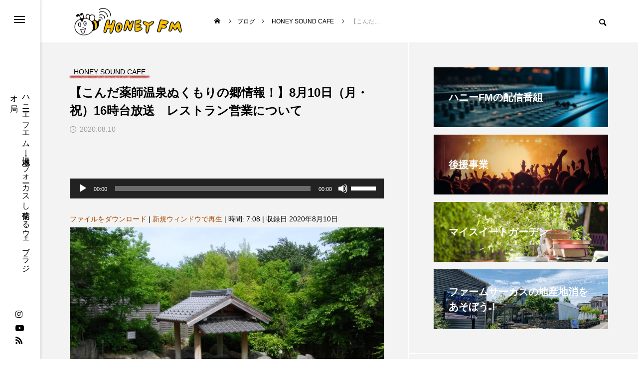

--- FILE ---
content_type: text/html; charset=UTF-8
request_url: https://fm822.com/archives/26472
body_size: 33839
content:
<!DOCTYPE html><html class="pc" lang="ja"><head prefix="og: https://ogp.me/ns# fb: https://ogp.me/ns/fb#"><meta charset="UTF-8">
<!--[if IE]><meta http-equiv="X-UA-Compatible" content="IE=edge"><![endif]--><meta name="viewport" content="width=device-width"><title>【こんだ薬師温泉ぬくもりの郷情報！】8月10日（月・祝）16時台放送　レストラン営業について | ハニーFM - webラジオ｜兵庫県三田市｜地域・人にフォーカスし発信する総合メディア</title><meta name="description" content="毎週月曜日16時台は丹波篠山市にある「こんだ薬師温泉ぬくもりの郷」に電話をつないで、スタッフの方からイベントや企画、タイムリーな情報を紹介してもらっています。今回は、千足さんから「レストランの営業」などについてご紹介いただきました。"><link rel="pingback" href="https://fm822.com/cp-bin/wordpress/xmlrpc.php"><meta name='robots' content='max-image-preview:large' /><meta property="og:type" content="article"><meta property="og:url" content="https://fm822.com/archives/26472"><meta property="og:title" content="【こんだ薬師温泉ぬくもりの郷情報！】8月10日（月・祝）16時台放送　レストラン営業について &#8211; ハニーFM &#8211; webラジオ｜兵庫県三田市｜地域・人にフォーカスし発信する総合メディア"><meta property="og:description" content="毎週月曜日16時台は丹波篠山市にある「こんだ薬師温泉ぬくもりの郷」に電話をつないで、スタッフの方からイベントや企画、タイムリーな情報を紹介してもらっています。今回は、千足さんから「レストランの営業」などについてご紹介いただきました。"><meta property="og:site_name" content="ハニーFM - webラジオ｜兵庫県三田市｜地域・人にフォーカスし発信する総合メディア"><meta property="og:image" content="https://fm822.com/cp-bin/wordpress/wp-content/uploads/2020/07/5d7e181bed4181c5c503c951aa1a4657.jpg"><meta property="og:image:secure_url" content="https://fm822.com/cp-bin/wordpress/wp-content/uploads/2020/07/5d7e181bed4181c5c503c951aa1a4657.jpg"><meta property="og:image:width" content="768"><meta property="og:image:height" content="576"><meta property="fb:app_id" content="398948673629578"><meta name="twitter:card" content="summary"><meta name="twitter:site" content="@HONEYFM822"><meta name="twitter:creator" content="@HONEYFM822"><meta name="twitter:title" content="【こんだ薬師温泉ぬくもりの郷情報！】8月10日（月・祝）16時台放送　レストラン営業について &#8211; ハニーFM &#8211; webラジオ｜兵庫県三田市｜地域・人にフォーカスし発信する総合メディア"><meta property="twitter:description" content="毎週月曜日16時台は丹波篠山市にある「こんだ薬師温泉ぬくもりの郷」に電話をつないで、スタッフの方からイベントや企画、タイムリーな情報を紹介してもらっています。今回は、千足さんから「レストランの営業」などについてご紹介いただきました。"><meta name="twitter:image:src" content="https://fm822.com/cp-bin/wordpress/wp-content/uploads/2020/07/5d7e181bed4181c5c503c951aa1a4657-300x300.jpg"><link rel='dns-prefetch' href='//www.googletagmanager.com' /><link rel="alternate" type="application/rss+xml" title="ハニーFM - webラジオ｜兵庫県三田市｜地域・人にフォーカスし発信する総合メディア &raquo; フィード" href="https://fm822.com/feed" /><link rel="alternate" type="application/rss+xml" title="ハニーFM - webラジオ｜兵庫県三田市｜地域・人にフォーカスし発信する総合メディア &raquo; コメントフィード" href="https://fm822.com/comments/feed" /><link rel="alternate" title="oEmbed (JSON)" type="application/json+oembed" href="https://fm822.com/wp-json/oembed/1.0/embed?url=https%3A%2F%2Ffm822.com%2Farchives%2F26472" /><link rel="alternate" title="oEmbed (XML)" type="text/xml+oembed" href="https://fm822.com/wp-json/oembed/1.0/embed?url=https%3A%2F%2Ffm822.com%2Farchives%2F26472&#038;format=xml" />
<style>img:is([sizes=auto i],[sizes^="auto," i]){contain-intrinsic-size:3000px 1500px}body{font-size:14px}.common_headline{font-size:30px !important}@media screen and (max-width:750px){body{font-size:14px}.common_headline{font-size:22px !important}}body,input,textarea{font-family:Arial,"Hiragino Sans","ヒラギノ角ゴ ProN","Hiragino Kaku Gothic ProN","游ゴシック",YuGothic,"メイリオ",Meiryo,sans-serif}.rich_font,.p-vertical{font-family:Arial,"ヒラギノ角ゴ ProN W3","Hiragino Kaku Gothic ProN","メイリオ",Meiryo,sans-serif;font-weight:600}.rich_font_type1{font-family:Arial,"ヒラギノ角ゴ ProN W3","Hiragino Kaku Gothic ProN","メイリオ",Meiryo,sans-serif;font-weight:600}.rich_font_type2{font-family:Arial,"Hiragino Sans","ヒラギノ角ゴ ProN","Hiragino Kaku Gothic ProN","游ゴシック",YuGothic,"メイリオ",Meiryo,sans-serif;font-weight:600}.rich_font_type3{font-family:"Times New Roman","游明朝","Yu Mincho","游明朝体","YuMincho","ヒラギノ明朝 Pro W3","Hiragino Mincho Pro","HiraMinProN-W3","HGS明朝E","ＭＳ Ｐ明朝","MS PMincho",serif;font-weight:600}.mobile body #header{background:rgba(255,255,255,1)}.mobile body.home #header{background:0 0}.mobile body.header_fix_mobile #header,.mobile body.home.header_fix_mobile #header{background:rgba(255,255,255,1)}.mobile body.header_fix_mobile #header:hover{background:rgba(255,255,255,1) !important}#header_logo .logo_text{font-size:32px}#footer_logo .logo_text{font-size:32px}@media screen and (max-width:1201px){#header_logo .logo_text{font-size:24px}#footer_logo .logo_text{font-size:24px}}#mega_menu,body.side_menu_type2 #side_menu:after{background:rgba(0,0,0,.6)}#side_menu_content{background:#262626}#side_menu>.sub-menu{background:#2d2d2d}#side_menu>.sub-menu .sub-menu{background:rgba(0,0,0,.2)}#side_menu a{color:#fff}#side_menu a:hover{color:#d9d900}#side_menu .menu-item-has-children:after,#side_menu .menu-item-has-children:before{background-color:#fff}#side_menu .menu-item-has-children:hover:after,#side_menu .menu-item-has-children:hover:before{background-color:#d9d900}#mega_category .category_name{font-size:26px}#mega_category .title{font-size:18px}#drawer_menu{color:#fff;background:#000}#drawer_menu a{color:#fff}#mobile_menu a{color:#fff;border-color:#444}#mobile_menu li li a{background:#333}#mobile_menu a:hover,#drawer_menu .close_button:hover,#mobile_menu .child_menu_button:hover{color:#fff;background:#444}#mobile_menu .child_menu_button .icon:before,#mobile_menu .child_menu_button:hover .icon:before{color:#fff}.author_profile .avatar_area img,.animate_image img,.animate_background .image{width:100%;height:auto;will-change:transform;-webkit-transition:transform .5s ease;transition:transform .5s ease}.author_profile a.avatar:hover img,.animate_image:hover img,.animate_background:hover .image{-webkit-transform:scale(1.2);transform:scale(1.2)}a{color:#000}#blog_total_num .num{color:#d9d900}#page_header .catch span:after,#author_page_header .name:after,#author_list .name:after,.post_carousel .author_list .name:after,#page_header.simple .catch:after,.post_carousel .category:after,.cat-item a:after,#author_post li a span:after,.author_profile .tab li:hover,.toc_widget_wrap.styled .toc_link:after,.cb_featured .button_list .item:hover,.author_profile .tab li a:hover,#p_readmore .button:hover,.c-pw__btn:hover,#comment_tab li a:hover,#submit_comment:hover,#cancel_comment_reply a:hover,#wp-calendar #prev a:hover,#wp-calendar #next a:hover,#wp-calendar td a:hover,#comment_tab li a:hover,#return_top a:hover{background-color:#d9d900}.page_navi a:hover,#post_pagination a:hover,#comment_textarea textarea:focus,.c-pw__box-input:focus{border-color:#d9d900}a:hover,#mega_category .title a:hover,#mega_category a:hover .name,#header_slider .post_item .title a:hover,#footer_top a:hover,#footer_social_link li a:hover:before,#next_prev_post a:hover,.single_copy_title_url_btn:hover,.cb_category_post .title a:hover,.cb_trend .post_list.type2 .name:hover,#header_content_post_list .item .title a:hover,#header_content_post_list .item .name:hover,.tcdw_search_box_widget .search_area .search_button:hover:before,#single_author_title_area .author_link li a:hover:before,.author_profile a:hover,#post_meta_bottom a:hover,.cardlink_title a:hover,.comment a:hover,.comment_form_wrapper a:hover,#mega_menu_mobile_global_menu li a:hover,#tcd_toc.styled .toc_link:hover,.tcd_toc_widget.no_underline .toc_widget_wrap.styled .toc_link:hover,.rank_headline .headline:hover{color:#d9d900}@media screen and (max-width:750px){#author_post li a:hover,.category_list_widget li a:hover{color:#d9d900 !important}}.post_content a,.custom-html-widget a{color:#a54700}.post_content a:hover,.custom-html-widget a:hover{color:#d9d900}.cat_id3_text_link:hover{color:#b43936 !important}.cat_id3:after,.cat-item-3 a:after{background-color:#b43936 !important}.cat_id7_text_link:hover{color:#b43936 !important}.cat_id7:after,.cat-item-7 a:after{background-color:#b43936 !important}.cat_id9_text_link:hover{color:#b43936 !important}.cat_id9:after,.cat-item-9 a:after{background-color:#b43936 !important}.cat_id10_text_link:hover{color:#b43936 !important}.cat_id10:after,.cat-item-10 a:after{background-color:#b43936 !important}.cat_id11_text_link:hover{color:#b43936 !important}.cat_id11:after,.cat-item-11 a:after{background-color:#b43936 !important}.cat_id19_text_link:hover{color:#b43936 !important}.cat_id19:after,.cat-item-19 a:after{background-color:#b43936 !important}.cat_id22_text_link:hover{color:#b43936 !important}.cat_id22:after,.cat-item-22 a:after{background-color:#b43936 !important}.cat_id26_text_link:hover{color:#b43936 !important}.cat_id26:after,.cat-item-26 a:after{background-color:#b43936 !important}.cat_id30_text_link:hover{color:#b43936 !important}.cat_id30:after,.cat-item-30 a:after{background-color:#b43936 !important}.cat_id31_text_link:hover{color:#b43936 !important}.cat_id31:after,.cat-item-31 a:after{background-color:#b43936 !important}.cat_id32_text_link:hover{color:#b43936 !important}.cat_id32:after,.cat-item-32 a:after{background-color:#b43936 !important}.cat_id33_text_link:hover{color:#b43936 !important}.cat_id33:after,.cat-item-33 a:after{background-color:#b43936 !important}.cat_id34_text_link:hover{color:#b43936 !important}.cat_id34:after,.cat-item-34 a:after{background-color:#b43936 !important}.cat_id35_text_link:hover{color:#b43936 !important}.cat_id35:after,.cat-item-35 a:after{background-color:#b43936 !important}.cat_id36_text_link:hover{color:#b43936 !important}.cat_id36:after,.cat-item-36 a:after{background-color:#b43936 !important}.cat_id37_text_link:hover{color:#b43936 !important}.cat_id37:after,.cat-item-37 a:after{background-color:#b43936 !important}.cat_id38_text_link:hover{color:#b43936 !important}.cat_id38:after,.cat-item-38 a:after{background-color:#b43936 !important}.cat_id39_text_link:hover{color:#b43936 !important}.cat_id39:after,.cat-item-39 a:after{background-color:#b43936 !important}.cat_id40_text_link:hover{color:#b43936 !important}.cat_id40:after,.cat-item-40 a:after{background-color:#b43936 !important}.cat_id41_text_link:hover{color:#b43936 !important}.cat_id41:after,.cat-item-41 a:after{background-color:#b43936 !important}.cat_id45_text_link:hover{color:#b43936 !important}.cat_id45:after,.cat-item-45 a:after{background-color:#b43936 !important}.cat_id46_text_link:hover{color:#b43936 !important}.cat_id46:after,.cat-item-46 a:after{background-color:#b43936 !important}.cat_id47_text_link:hover{color:#b43936 !important}.cat_id47:after,.cat-item-47 a:after{background-color:#b43936 !important}.cat_id49_text_link:hover{color:#b43936 !important}.cat_id49:after,.cat-item-49 a:after{background-color:#b43936 !important}.cat_id54_text_link:hover{color:#b43936 !important}.cat_id54:after,.cat-item-54 a:after{background-color:#b43936 !important}.cat_id56_text_link:hover{color:#b43936 !important}.cat_id56:after,.cat-item-56 a:after{background-color:#b43936 !important}.cat_id58_text_link:hover{color:#b43936 !important}.cat_id58:after,.cat-item-58 a:after{background-color:#b43936 !important}.cat_id59_text_link:hover{color:#b43936 !important}.cat_id59:after,.cat-item-59 a:after{background-color:#b43936 !important}.cat_id60_text_link:hover{color:#b43936 !important}.cat_id60:after,.cat-item-60 a:after{background-color:#b43936 !important}.cat_id61_text_link:hover{color:#b43936 !important}.cat_id61:after,.cat-item-61 a:after{background-color:#b43936 !important}.cat_id64_text_link:hover{color:#b43936 !important}.cat_id64:after,.cat-item-64 a:after{background-color:#b43936 !important}.cat_id69_text_link:hover{color:#b43936 !important}.cat_id69:after,.cat-item-69 a:after{background-color:#b43936 !important}.cat_id71_text_link:hover{color:#b43936 !important}.cat_id71:after,.cat-item-71 a:after{background-color:#b43936 !important}.cat_id72_text_link:hover{color:#b43936 !important}.cat_id72:after,.cat-item-72 a:after{background-color:#b43936 !important}.cat_id73_text_link:hover{color:#b43936 !important}.cat_id73:after,.cat-item-73 a:after{background-color:#b43936 !important}.cat_id75_text_link:hover{color:#b43936 !important}.cat_id75:after,.cat-item-75 a:after{background-color:#b43936 !important}.cat_id76_text_link:hover{color:#b43936 !important}.cat_id76:after,.cat-item-76 a:after{background-color:#b43936 !important}.cat_id77_text_link:hover{color:#b43936 !important}.cat_id77:after,.cat-item-77 a:after{background-color:#b43936 !important}.cat_id78_text_link:hover{color:#b43936 !important}.cat_id78:after,.cat-item-78 a:after{background-color:#b43936 !important}.cat_id79_text_link:hover{color:#b43936 !important}.cat_id79:after,.cat-item-79 a:after{background-color:#b43936 !important}.cat_id81_text_link:hover{color:#b43936 !important}.cat_id81:after,.cat-item-81 a:after{background-color:#b43936 !important}.cat_id82_text_link:hover{color:#b43936 !important}.cat_id82:after,.cat-item-82 a:after{background-color:#b43936 !important}.cat_id83_text_link:hover{color:#b43936 !important}.cat_id83:after,.cat-item-83 a:after{background-color:#b43936 !important}.cat_id84_text_link:hover{color:#b43936 !important}.cat_id84:after,.cat-item-84 a:after{background-color:#b43936 !important}.cat_id97_text_link:hover{color:#b43936 !important}.cat_id97:after,.cat-item-97 a:after{background-color:#b43936 !important}.cat_id104_text_link:hover{color:#b43936 !important}.cat_id104:after,.cat-item-104 a:after{background-color:#b43936 !important}.cat_id108_text_link:hover{color:#b43936 !important}.cat_id108:after,.cat-item-108 a:after{background-color:#b43936 !important}.cat_id110_text_link:hover{color:#b43936 !important}.cat_id110:after,.cat-item-110 a:after{background-color:#b43936 !important}.cat_id120_text_link:hover{color:#b43936 !important}.cat_id120:after,.cat-item-120 a:after{background-color:#b43936 !important}.cat_id132_text_link:hover{color:#b43936 !important}.cat_id132:after,.cat-item-132 a:after{background-color:#b43936 !important}.cat_id135_text_link:hover{color:#b43936 !important}.cat_id135:after,.cat-item-135 a:after{background-color:#b43936 !important}.cat_id136_text_link:hover{color:#b43936 !important}.cat_id136:after,.cat-item-136 a:after{background-color:#b43936 !important}.cat_id138_text_link:hover{color:#b43936 !important}.cat_id138:after,.cat-item-138 a:after{background-color:#b43936 !important}.cat_id140_text_link:hover{color:#b43936 !important}.cat_id140:after,.cat-item-140 a:after{background-color:#b43936 !important}.cat_id156_text_link:hover{color:#b43936 !important}.cat_id156:after,.cat-item-156 a:after{background-color:#b43936 !important}.cat_id160_text_link:hover{color:#b43936 !important}.cat_id160:after,.cat-item-160 a:after{background-color:#b43936 !important}.cat_id168_text_link:hover{color:#b43936 !important}.cat_id168:after,.cat-item-168 a:after{background-color:#b43936 !important}.cat_id202_text_link:hover{color:#b43936 !important}.cat_id202:after,.cat-item-202 a:after{background-color:#b43936 !important}.cat_id203_text_link:hover{color:#b43936 !important}.cat_id203:after,.cat-item-203 a:after{background-color:#b43936 !important}.cat_id209_text_link:hover{color:#b43936 !important}.cat_id209:after,.cat-item-209 a:after{background-color:#b43936 !important}.cat_id214_text_link:hover{color:#b43936 !important}.cat_id214:after,.cat-item-214 a:after{background-color:#b43936 !important}.cat_id219_text_link:hover{color:#b43936 !important}.cat_id219:after,.cat-item-219 a:after{background-color:#b43936 !important}.cat_id223_text_link:hover{color:#b43936 !important}.cat_id223:after,.cat-item-223 a:after{background-color:#b43936 !important}.cat_id225_text_link:hover{color:#b43936 !important}.cat_id225:after,.cat-item-225 a:after{background-color:#b43936 !important}.cat_id228_text_link:hover{color:#b43936 !important}.cat_id228:after,.cat-item-228 a:after{background-color:#b43936 !important}.cat_id241_text_link:hover{color:#b43936 !important}.cat_id241:after,.cat-item-241 a:after{background-color:#b43936 !important}.cat_id247_text_link:hover{color:#b43936 !important}.cat_id247:after,.cat-item-247 a:after{background-color:#b43936 !important}.cat_id254_text_link:hover{color:#b43936 !important}.cat_id254:after,.cat-item-254 a:after{background-color:#b43936 !important}.cat_id267_text_link:hover{color:#b43936 !important}.cat_id267:after,.cat-item-267 a:after{background-color:#b43936 !important}.cat_id269_text_link:hover{color:#b43936 !important}.cat_id269:after,.cat-item-269 a:after{background-color:#b43936 !important}.cat_id276_text_link:hover{color:#b43936 !important}.cat_id276:after,.cat-item-276 a:after{background-color:#b43936 !important}.cat_id309_text_link:hover{color:#b43936 !important}.cat_id309:after,.cat-item-309 a:after{background-color:#b43936 !important}.cat_id312_text_link:hover{color:#b43936 !important}.cat_id312:after,.cat-item-312 a:after{background-color:#b43936 !important}.cat_id315_text_link:hover{color:#b43936 !important}.cat_id315:after,.cat-item-315 a:after{background-color:#b43936 !important}.cat_id318_text_link:hover{color:#b43936 !important}.cat_id318:after,.cat-item-318 a:after{background-color:#b43936 !important}.cat_id322_text_link:hover{color:#b43936 !important}.cat_id322:after,.cat-item-322 a:after{background-color:#b43936 !important}.cat_id324_text_link:hover{color:#b43936 !important}.cat_id324:after,.cat-item-324 a:after{background-color:#b43936 !important}.cat_id325_text_link:hover{color:#b43936 !important}.cat_id325:after,.cat-item-325 a:after{background-color:#b43936 !important}.cat_id329_text_link:hover{color:#b43936 !important}.cat_id329:after,.cat-item-329 a:after{background-color:#b43936 !important}.cat_id332_text_link:hover{color:#b43936 !important}.cat_id332:after,.cat-item-332 a:after{background-color:#b43936 !important}.cat_id336_text_link:hover{color:#b43936 !important}.cat_id336:after,.cat-item-336 a:after{background-color:#b43936 !important}.cat_id339_text_link:hover{color:#b43936 !important}.cat_id339:after,.cat-item-339 a:after{background-color:#b43936 !important}.cat_id354_text_link:hover{color:#b43936 !important}.cat_id354:after,.cat-item-354 a:after{background-color:#b43936 !important}.cat_id414_text_link:hover{color:#b43936 !important}.cat_id414:after,.cat-item-414 a:after{background-color:#b43936 !important}.cat_id427_text_link:hover{color:#b43936 !important}.cat_id427:after,.cat-item-427 a:after{background-color:#b43936 !important}.cat_id446_text_link:hover{color:#b43936 !important}.cat_id446:after,.cat-item-446 a:after{background-color:#b43936 !important}.cat_id457_text_link:hover{color:#b43936 !important}.cat_id457:after,.cat-item-457 a:after{background-color:#b43936 !important}.cat_id470_text_link:hover{color:#b43936 !important}.cat_id470:after,.cat-item-470 a:after{background-color:#b43936 !important}.cat_id485_text_link:hover{color:#b43936 !important}.cat_id485:after,.cat-item-485 a:after{background-color:#b43936 !important}.cat_id496_text_link:hover{color:#b43936 !important}.cat_id496:after,.cat-item-496 a:after{background-color:#b43936 !important}.cat_id505_text_link:hover{color:#b43936 !important}.cat_id505:after,.cat-item-505 a:after{background-color:#b43936 !important}.cat_id515_text_link:hover{color:#b43936 !important}.cat_id515:after,.cat-item-515 a:after{background-color:#b43936 !important}.cat_id541_text_link:hover{color:#b43936 !important}.cat_id541:after,.cat-item-541 a:after{background-color:#b43936 !important}.cat_id603_text_link:hover{color:#b43936 !important}.cat_id603:after,.cat-item-603 a:after{background-color:#b43936 !important}.cat_id665_text_link:hover{color:#b43936 !important}.cat_id665:after,.cat-item-665 a:after{background-color:#b43936 !important}@media(max-width:500px){.inquiry th,.inquiry td{display:block!important;width:100%!important;border-top:none!important;-webkit-box-sizing:border-box!important;-moz-box-sizing:border-box!important;box-sizing:border-box!important}.inquiry tr:first-child th{border-top:1px solid #d7d7d7!important}.inquiry .haveto,.inquiry .any{font-size:10px}}.inquiry th{text-align:left;font-size:14px;color:#444;padding-right:5px;width:30%;background:#f7f7f7;border:solid 1px #d7d7d7}.inquiry td{font-size:13px;border:solid 1px #d7d7d7}.entry-content .inquiry tr,.entry-content table{border:solid 1px #d7d7d7}.haveto{font-size:7px;padding:5px;background:#ff9393;color:#fff;border-radius:2px;margin-right:5px;position:relative;bottom:1px}.any{font-size:7px;padding:5px;background:#93c9ff;color:#fff;border-radius:2px;margin-right:5px;position:relative;bottom:1px}#formbtn{display:block;padding:1em 0;margin-top:30px;width:100%;background:#ff533d;color:#fff;font-size:18px;font-weight:700;border-radius:2px;border:none}#formbtn:hover{background:#fff;color:#ff533d}.single-post #post_image{display:none}.styled_h2{font-size:26px !important;text-align:left;color:#fff;background:#000;border-top:0 solid #ddd;border-bottom:0 solid #ddd;border-left:0 solid #ddd;border-right:0 solid #ddd;padding:15px !important;margin:0 0 30px !important}.styled_h3{font-size:22px !important;text-align:left;color:#000;border-top:0 solid #ddd;border-bottom:0 solid #ddd;border-left:2px solid #000;border-right:0 solid #ddd;padding:6px 0 6px 16px !important;margin:0 0 30px !important}.styled_h4{font-size:18px !important;text-align:left;color:#000;border-top:0 solid #ddd;border-bottom:1px solid #ddd;border-left:0 solid #ddd;border-right:0 solid #ddd;padding:3px 0 3px 20px !important;margin:0 0 30px !important}.styled_h5{font-size:14px !important;text-align:left;color:#000;border-top:0 solid #ddd;border-bottom:1px solid #ddd;border-left:0 solid #ddd;border-right:0 solid #ddd;padding:3px 0 3px 24px !important;margin:0 0 30px !important}@media screen and (max-width:750px){.styled_h2{font-size:16px !important;margin:0 0 20px !important}.styled_h3{font-size:16px !important;margin:0 0 20px !important}.styled_h4{font-size:15px !important;margin:0 0 20px !important}.styled_h5{font-size:13px !important;margin:0 0 20px !important}}.q_custom_button1{color:#fff !important;border-color:rgba(83,83,83,1)}.q_custom_button1.animation_type1{background:#535353}.q_custom_button1:hover,.q_custom_button1:focus{color:#fff !important;border-color:rgba(125,125,125,1)}.q_custom_button1.animation_type1:hover{background:#7d7d7d}.q_custom_button1:before{background:#7d7d7d}.q_custom_button2{color:#fff !important;border-color:rgba(83,83,83,1)}.q_custom_button2.animation_type1{background:#535353}.q_custom_button2:hover,.q_custom_button2:focus{color:#fff !important;border-color:rgba(125,125,125,1)}.q_custom_button2.animation_type1:hover{background:#7d7d7d}.q_custom_button2:before{background:#7d7d7d}.q_custom_button3{color:#fff !important;border-color:rgba(83,83,83,1)}.q_custom_button3.animation_type1{background:#535353}.q_custom_button3:hover,.q_custom_button3:focus{color:#fff !important;border-color:rgba(125,125,125,1)}.q_custom_button3.animation_type1:hover{background:#7d7d7d}.q_custom_button3:before{background:#7d7d7d}.speech_balloon_left1 .speach_balloon_text{background-color:#ffdfdf;border-color:#ffdfdf;color:#000}.speech_balloon_left1 .speach_balloon_text:before{border-right-color:#ffdfdf}.speech_balloon_left1 .speach_balloon_text:after{border-right-color:#ffdfdf}.speech_balloon_left2 .speach_balloon_text{background-color:#fff;border-color:#ff5353;color:#000}.speech_balloon_left2 .speach_balloon_text:before{border-right-color:#ff5353}.speech_balloon_left2 .speach_balloon_text:after{border-right-color:#fff}.speech_balloon_right1 .speach_balloon_text{background-color:#ccf4ff;border-color:#ccf4ff;color:#000}.speech_balloon_right1 .speach_balloon_text:before{border-left-color:#ccf4ff}.speech_balloon_right1 .speach_balloon_text:after{border-left-color:#ccf4ff}.speech_balloon_right2 .speach_balloon_text{background-color:#fff;border-color:#0789b5;color:#000}.speech_balloon_right2 .speach_balloon_text:before{border-left-color:#0789b5}.speech_balloon_right2 .speach_balloon_text:after{border-left-color:#fff}.qt_google_map .pb_googlemap_custom-overlay-inner{background:#ffe500;color:#fff}.qt_google_map .pb_googlemap_custom-overlay-inner:after{border-color:#ffe500 transparent transparent}#post_title .title{font-size:32px}#related_post .title{font-size:18px}.featured_post .title{font-size:18px}@media screen and (max-width:750px){#post_title .title{font-size:18px}#related_post .title{font-size:16px}.featured_post .title{font-size:16px}}.p-cta--1.cta_type1 a .catch{font-size:20px;color:#fff}.p-cta--1.cta_type1 a:hover .catch{color:#ccc}.p-cta--1.cta_type1 .overlay{background:rgba(0,0,0,.5)}.p-cta--2.cta_type1 a .catch{font-size:20px;color:#fff}.p-cta--2.cta_type1 a:hover .catch{color:#ccc}.p-cta--2.cta_type1 .overlay{background:rgba(0,0,0,.5)}.p-cta--3.cta_type1 a .catch{font-size:20px;color:#fff}.p-cta--3.cta_type1 a:hover .catch{color:#ccc}.p-cta--3.cta_type1 .overlay{background:rgba(0,0,0,.5)}</style><link rel="stylesheet" href="https://fm822.com/cp-bin/wordpress/wp-content/cache/tcd/common.css" type="text/css" media="all">
<script type="text/javascript" src="https://fm822.com/cp-bin/wordpress/wp-includes/js/jquery/jquery.min.js?ver=3.7.1" id="jquery-core-js"></script>
<script type="text/javascript" src="https://fm822.com/cp-bin/wordpress/wp-includes/js/jquery/jquery-migrate.min.js?ver=3.4.1" id="jquery-migrate-js"></script><script type="text/javascript" src="https://www.googletagmanager.com/gtag/js?id=GT-5DCRBVW" id="google_gtagjs-js" async></script>
<script type="text/javascript" id="google_gtagjs-js-after">window.dataLayer=window.dataLayer||[];function gtag(){dataLayer.push(arguments);}
gtag("set","linker",{"domains":["fm822.com"]});gtag("js",new Date());gtag("set","developer_id.dZTNiMT",true);gtag("config","GT-5DCRBVW");</script><link rel="https://api.w.org/" href="https://fm822.com/wp-json/" /><link rel="alternate" title="JSON" type="application/json" href="https://fm822.com/wp-json/wp/v2/posts/26472" /><link rel="canonical" href="https://fm822.com/archives/26472" /><link rel='shortlink' href='https://fm822.com/?p=26472' /><link rel="shortcut icon" href="https://fm822.com/cp-bin/wordpress/wp-content/uploads/2023/10/honeylogo2023-1-16x16.png" /><link rel="apple-touch-icon-precomposed" href="https://fm822.com/cp-bin/wordpress/wp-content/uploads/2023/10/honeylogo2023.png" /><meta name="generator" content="Site Kit by Google 1.170.0" /><link rel="alternate" type="application/rss+xml" title="ポッドキャストの RSS フィード" href="https://fm822.com/feed/podcast" /><script id="wpcp_disable_selection" type="text/javascript">var image_save_msg='You are not allowed to save images!';var no_menu_msg='Context Menu disabled!';var smessage="Content is protected !!";function disableEnterKey(e)
{var elemtype=e.target.tagName;elemtype=elemtype.toUpperCase();if(elemtype=="TEXT"||elemtype=="TEXTAREA"||elemtype=="INPUT"||elemtype=="PASSWORD"||elemtype=="SELECT"||elemtype=="OPTION"||elemtype=="EMBED")
{elemtype='TEXT';}
if(e.ctrlKey){var key;if(window.event)
key=window.event.keyCode;else
key=e.which;if(elemtype!='TEXT'&&(key==97||key==65||key==67||key==99||key==88||key==120||key==26||key==85||key==86||key==83||key==43||key==73))
{if(wccp_free_iscontenteditable(e))return true;show_wpcp_message('You are not allowed to copy content or view source');return false;}else
return true;}}
function wccp_free_iscontenteditable(e)
{var e=e||window.event;var target=e.target||e.srcElement;var elemtype=e.target.nodeName;elemtype=elemtype.toUpperCase();var iscontenteditable="false";if(typeof target.getAttribute!="undefined")iscontenteditable=target.getAttribute("contenteditable");var iscontenteditable2=false;if(typeof target.isContentEditable!="undefined")iscontenteditable2=target.isContentEditable;if(target.parentElement.isContentEditable)iscontenteditable2=true;if(iscontenteditable=="true"||iscontenteditable2==true)
{if(typeof target.style!="undefined")target.style.cursor="text";return true;}}
function disable_copy(e)
{var e=e||window.event;var elemtype=e.target.tagName;elemtype=elemtype.toUpperCase();if(elemtype=="TEXT"||elemtype=="TEXTAREA"||elemtype=="INPUT"||elemtype=="PASSWORD"||elemtype=="SELECT"||elemtype=="OPTION"||elemtype=="EMBED")
{elemtype='TEXT';}
if(wccp_free_iscontenteditable(e))return true;var isSafari=/Safari/.test(navigator.userAgent)&&/Apple Computer/.test(navigator.vendor);var checker_IMG='';if(elemtype=="IMG"&&checker_IMG=='checked'&&e.detail>=2){show_wpcp_message(alertMsg_IMG);return false;}
if(elemtype!="TEXT")
{if(smessage!==""&&e.detail==2)
show_wpcp_message(smessage);if(isSafari)
return true;else
return false;}}
function disable_copy_ie()
{var e=e||window.event;var elemtype=window.event.srcElement.nodeName;elemtype=elemtype.toUpperCase();if(wccp_free_iscontenteditable(e))return true;if(elemtype=="IMG"){show_wpcp_message(alertMsg_IMG);return false;}
if(elemtype!="TEXT"&&elemtype!="TEXTAREA"&&elemtype!="INPUT"&&elemtype!="PASSWORD"&&elemtype!="SELECT"&&elemtype!="OPTION"&&elemtype!="EMBED")
{return false;}}
function reEnable()
{return true;}
document.onkeydown=disableEnterKey;document.onselectstart=disable_copy_ie;if(navigator.userAgent.indexOf('MSIE')==-1)
{document.onmousedown=disable_copy;document.onclick=reEnable;}
function disableSelection(target)
{if(typeof target.onselectstart!="undefined")
target.onselectstart=disable_copy_ie;else if(typeof target.style.MozUserSelect!="undefined")
{target.style.MozUserSelect="none";}
else
target.onmousedown=function(){return false}
target.style.cursor="default";}
window.onload=function(){disableSelection(document.body);};var onlongtouch;var timer;var touchduration=1000;var elemtype="";function touchstart(e){var e=e||window.event;var target=e.target||e.srcElement;elemtype=window.event.srcElement.nodeName;elemtype=elemtype.toUpperCase();if(!wccp_pro_is_passive())e.preventDefault();if(!timer){timer=setTimeout(onlongtouch,touchduration);}}
function touchend(){if(timer){clearTimeout(timer);timer=null;}
onlongtouch();}
onlongtouch=function(e){if(elemtype!="TEXT"&&elemtype!="TEXTAREA"&&elemtype!="INPUT"&&elemtype!="PASSWORD"&&elemtype!="SELECT"&&elemtype!="EMBED"&&elemtype!="OPTION")
{if(window.getSelection){if(window.getSelection().empty){window.getSelection().empty();}else if(window.getSelection().removeAllRanges){window.getSelection().removeAllRanges();}}else if(document.selection){document.selection.empty();}
return false;}};document.addEventListener("DOMContentLoaded",function(event){window.addEventListener("touchstart",touchstart,false);window.addEventListener("touchend",touchend,false);});function wccp_pro_is_passive(){var cold=false,hike=function(){};try{const object1={};var aid=Object.defineProperty(object1,'passive',{get(){cold=true}});window.addEventListener('test',hike,aid);window.removeEventListener('test',hike,aid);}catch(e){}
return cold;}</script>
<script id="wpcp_disable_Right_Click" type="text/javascript">document.ondragstart=function(){return false;}
function nocontext(e){return false;}
document.oncontextmenu=nocontext;</script>
<script id="wpcp_css_disable_selection" type="text/javascript">var e=document.getElementsByTagName('body')[0];if(e)
{e.setAttribute('unselectable',"on");}</script><link rel="stylesheet" media="screen and (max-width:1201px)" href="https://fm822.com/cp-bin/wordpress/wp-content/themes/code_tcd090/css/footer-bar.css?ver=2.3"><script src="https://fm822.com/cp-bin/wordpress/wp-content/themes/code_tcd090/js/jquery.easing.1.4.js?ver=2.3"></script>
<script src="https://fm822.com/cp-bin/wordpress/wp-content/themes/code_tcd090/js/jscript.js?ver=2.3"></script>
<script src="https://fm822.com/cp-bin/wordpress/wp-content/themes/code_tcd090/js/tcd_cookie.min.js?ver=2.3"></script>
<script src="https://fm822.com/cp-bin/wordpress/wp-content/themes/code_tcd090/js/comment.js?ver=2.3"></script>
<script src="https://fm822.com/cp-bin/wordpress/wp-content/themes/code_tcd090/js/parallax.js?ver=2.3"></script><script src="https://fm822.com/cp-bin/wordpress/wp-content/themes/code_tcd090/js/simplebar.min.js?ver=2.3"></script><script src="https://fm822.com/cp-bin/wordpress/wp-content/themes/code_tcd090/js/header_fix.js?ver=2.3"></script><script type="text/javascript">jQuery(document).ready(function($){if($('#side_menu').length){$('#side_menu_button').click(function(){$('html').toggleClass("open_side_menu");return false;});$('#mega_menu .close_button').click(function(){$('html').toggleClass("open_side_menu");});$('#mega_menu .mobile_close_button').click(function(){$('html').toggleClass("open_menu");});new SimpleBar($('#mega_menu')[0]);if($('#mega_menu_mobile_global_menu').length){new SimpleBar($('#mega_menu_mobile_global_menu')[0]);};if($('#mega_category').length){$('#mega_category .post_list').owlCarousel({autoplay:true,autoplayHoverPause:true,autoplayTimeout:5000,autoplaySpeed:700,autoWidth:false,dots:false,touchDrag:true,mouseDrag:true,nav:true,navText:['&#xe94b','&#xe94a'],item:3,responsive:{0:{margin:15,loop:true,},950:{margin:30,loop:true,},}});};};});</script>
<script type="text/javascript">jQuery(document).ready(function($){$('.author_profile .tab1').on('click',function(){$(this).addClass('active');$('.author_profile .tab2').removeClass('active');$('#author_info').addClass('active');$('#author_post').removeClass('active');return false;});$('.author_profile .tab2').on('click',function(){$(this).addClass('active');$('.author_profile .tab1').removeClass('active');$('#author_info').removeClass('active');$('#author_post').addClass('active');return false;});if($('.featured_widget .widget_content').length){var featured_widget=$('.featured_widget');var featured_widget_height=featured_widget.innerHeight();var featured_widget_top=featured_widget.offset().top;var featured_main_content=$('.featured_post');$(window).bind('scroll load resize',function(i){var featured_main_content_height=featured_main_content.height();var featured_main_content_top=featured_main_content.offset().top;var featured_content_wrap_width=$('.featured_content_wrap').width();var featured_main_content_width=featured_main_content.width();if(featured_main_content_height>featured_widget_height){var scTop=$(this).scrollTop();if(scTop>featured_widget_top-125){featured_widget.addClass('active');featured_widget.css('width',featured_content_wrap_width-featured_main_content_width);}else{featured_widget.removeClass('active');featured_widget.css('width','');}
if(scTop>featured_main_content_height+featured_main_content_top-featured_widget_height-175){featured_widget.addClass('active_off');}else{featured_widget.removeClass('active_off');}}});};});(function($){$(window).on('load resize',function(){if($('.tcd_toc_widget').length){$(".tcd_toc_widget .toc_link").each(function(){var divheight=$(this).height();var lineheight=$(this).css('line-height').replace("px","");var line_num=Math.round(divheight/parseInt(lineheight));if(line_num>=2){$(this).closest('.tcd_toc_widget').addClass('no_underline');}});};});})(jQuery);</script>
<script type="text/javascript">jQuery(document).ready(function($){if($('.post_slider_widget').length){$('.post_slider_widget .post_slider').slick({infinite:true,dots:true,arrows:false,slidesToShow:1,slidesToScroll:1,adaptiveHeight:false,pauseOnHover:false,autoplay:true,fade:false,easing:'easeOutExpo',speed:700,autoplaySpeed:5000,});}});</script>
<script type="text/javascript">jQuery(document).ready(function($){var rank_num=$('.ranking_post_list_widget .headline').length;$('.ranking_post_list_widget').addClass('rank_num'+rank_num);$('.rank_headline').on('click','.headline',function(){$(this).siblings().removeClass('active');$(this).addClass('active');postlist_id=$(this).data('postlist-num');$(this).closest('.rank_post_wrap').attr('data-active-postlist',postlist_id);return false;});});</script>
<script>jQuery(document).ready(function($){$('#tcd_toc a[href^="#"], .toc_widget_wrap a[href^="#"]').on('click',function(){var toc_href=$(this).attr("href");var target=$(toc_href).offset().top-100;$("html,body").animate({scrollTop:target},1000,'easeOutExpo');return false;});});</script><link rel="icon" href="https://fm822.com/cp-bin/wordpress/wp-content/uploads/2023/10/cropped-honeylogo2023-2-32x32.png" sizes="32x32" /><link rel="icon" href="https://fm822.com/cp-bin/wordpress/wp-content/uploads/2023/10/cropped-honeylogo2023-2-192x192.png" sizes="192x192" /><link rel="apple-touch-icon" href="https://fm822.com/cp-bin/wordpress/wp-content/uploads/2023/10/cropped-honeylogo2023-2-180x180.png" /><meta name="msapplication-TileImage" content="https://fm822.com/cp-bin/wordpress/wp-content/uploads/2023/10/cropped-honeylogo2023-2-270x270.png" /><link rel='stylesheet' id='mediaelement-css' href='https://fm822.com/cp-bin/wordpress/wp-includes/js/mediaelement/mediaelementplayer-legacy.min.css?ver=4.2.17' type='text/css' media='all' /><link rel='stylesheet' id='wp-mediaelement-css' href='https://fm822.com/cp-bin/wordpress/wp-includes/js/mediaelement/wp-mediaelement.min.css?ver=6.9' type='text/css' media='all' /></head><body id="body" class="wp-singular post-template-default single single-post postid-26472 single-format-standard wp-embed-responsive wp-theme-code_tcd090 unselectable metaslider-plugin use_header_fix use_mobile_header_fix side_menu_type1"><div id="side_menu" class="side_menu_type1"><div id="side_menu_button">
<a href="#"><span></span><span></span><span></span></a></div><p id="site_desc">ハニーエフエム｜地域・人にフォーカスし発信するウェブラジオ局</p><ul id="side_sns" class="sns_button_list clearfix color_type1"><li class="insta"><a href="https://www.instagram.com/honeyfm822/" rel="nofollow noopener" target="_blank" title="Instagram"><span>Instagram</span></a></li><li class="youtube"><a href="https://www.youtube.com/@honeyfm822" rel="nofollow noopener" target="_blank" title="Youtube"><span>Youtube</span></a></li><li class="rss"><a href="https://fm822.com/feed" rel="nofollow noopener" target="_blank" title="RSS"><span>RSS</span></a></li></ul></div><div id="mega_menu"><div id="mega_menu_mobile_header"><div id="mega_menu_mobile_header_top"><div class="mobile_close_button"></div></div><div id="mega_menu_mobile_global_menu"><nav><ul id="menu-%e3%83%a1%e3%83%8b%e3%83%a5%e3%83%bc" class="menu"><li id="menu-item-182" class="menu-item menu-item-type-custom menu-item-object-custom menu-item-home menu-item-182 "><a href="https://fm822.com/">HOME</a></li><li id="menu-item-54750" class="menu-item menu-item-type-post_type menu-item-object-page menu-item-54750 "><a href="https://fm822.com/%e3%83%8f%e3%83%8b%e3%83%bcfm%e3%81%ae%e7%b4%b9%e4%bb%8b">ハニーFMの紹介</a></li><li id="menu-item-54751" class="menu-item menu-item-type-post_type menu-item-object-page menu-item-54751 "><a href="https://fm822.com/support">後援申請</a></li><li id="menu-item-54748" class="menu-item menu-item-type-taxonomy menu-item-object-category menu-item-54748 "><a href="https://fm822.com/archives/category/%e3%83%95%e3%83%aa%e3%83%bc%e3%83%9a%e3%83%bc%e3%83%91%e3%83%bc">フリーペーパー</a></li><li id="menu-item-54734" class="menu-item menu-item-type-taxonomy menu-item-object-category menu-item-54734 "><a href="https://fm822.com/archives/category/playlist">プレイリスト</a></li><li id="menu-item-54747" class="menu-item menu-item-type-taxonomy menu-item-object-category current-post-ancestor menu-item-54747 "><a href="https://fm822.com/archives/category/podcast">ポッドキャスト</a></li></ul></nav></div></div><div class="close_button"></div><div id="mega_menu_inner"><div id="mega_category" class="mega_content"><div class="headline_area"><div class="headline common_headline rich_font_type1"><span>NEW POST</span></div></div><div class="post_list_wrap"><div class="post_list owl-carousel"><article class="item"><div class="category_name"><a style="color:#b43936;" href="https://fm822.com/archives/category/%e3%83%aa%e3%82%b9%e3%83%8a%e3%83%bc%e3%83%97%e3%83%ac%e3%82%bc%e3%83%b3%e3%83%88">リスナープレゼント</a></div>
<a class="image_link animate_background" href="https://fm822.com/archives/59792"><div class="image_wrap"><div class="image" style="background:url(https://fm822.com/cp-bin/wordpress/wp-content/uploads/2025/11/liveselection2-631x540.jpg) no-repeat center center; background-size:cover;"></div></div>
</a><div class="content  no_author"><div class="title_area"><p class="title"><a href="https://fm822.com/archives/59792"><span>【12月プレゼント】『中島みゆき 劇場版 LIVEセレクション2』ムビチケカードペア券1名様にプレゼント！</span></a></p></div>
<time class="date entry-date updated" datetime="2025-12-04T13:44:36+09:00">2025.12.04</time></div></article><article class="item"><div class="category_name"><a style="color:#b43936;" href="https://fm822.com/archives/category/cafe/jazz">JAZZ BAR COZY</a></div>
<a class="image_link animate_background" href="https://fm822.com/archives/50067"><div class="image_wrap"><div class="image" style="background:url(https://fm822.com/cp-bin/wordpress/wp-content/uploads/2024/03/IMG_0195-794x540.jpeg) no-repeat center center; background-size:cover;"></div></div>
</a><div class="content  no_author"><div class="title_area"><p class="title"><a href="https://fm822.com/archives/50067"><span>最終回【JAZZ Bar cozy】3月7日（木）今回はビル・エヴァンス　リバーサイド4部作を特集しました！</span></a></p></div>
<time class="date entry-date updated" datetime="2024-03-07T18:56:41+09:00">2024.03.07</time></div></article><article class="item"><div class="category_name"><a style="color:#b43936;" href="https://fm822.com/archives/category/podcast/my-sweet-garden">MY SWEET GARDEN</a></div>
<a class="image_link animate_background" href="https://fm822.com/archives/60729"><div class="image_wrap"><div class="image" style="background:url(https://fm822.com/cp-bin/wordpress/wp-content/uploads/2026/01/0113-em-794x540.jpeg) no-repeat center center; background-size:cover;"></div></div>
</a><div class="content  no_author"><div class="title_area"><p class="title"><a href="https://fm822.com/archives/60729"><span>【マイスイートガーデン】1月13日（火）配信　ツリーハウスに置く木工の人形も作ってます、、、三田グリーンネットの奥川さん</span></a></p></div>
<time class="date entry-date updated" datetime="2026-01-11T13:53:12+09:00">2026.01.13</time></div></article><article class="item"><div class="category_name"><a style="color:#b43936;" href="https://fm822.com/archives/category/koku">校区すみからすみまで</a></div>
<a class="image_link animate_background" href="https://fm822.com/archives/50201"><div class="image_wrap"><div class="image" style="background:url(https://fm822.com/cp-bin/wordpress/wp-content/uploads/2024/03/IMG_0302-794x540.jpg) no-repeat center center; background-size:cover;"></div></div>
</a><div class="content  no_author"><div class="title_area"><p class="title"><a href="https://fm822.com/archives/50201"><span>【校区すみからすみまで】3月16日（土）三田市立 高平小学校</span></a></p></div>
<time class="date entry-date updated" datetime="2024-03-16T12:43:38+09:00">2024.03.16</time></div></article><article class="item"><div class="category_name"><a style="color:#b43936;" href="https://fm822.com/archives/category/podcast/hokago">放課後ラジオ！</a></div>
<a class="image_link animate_background" href="https://fm822.com/archives/60686"><div class="image_wrap"><div class="image" style="background:url(https://fm822.com/cp-bin/wordpress/wp-content/uploads/2026/01/0106-re-794x540.jpeg) no-repeat center center; background-size:cover;"></div></div>
</a><div class="content  no_author"><div class="title_area"><p class="title"><a href="https://fm822.com/archives/60686"><span>【放課後ラジオ！】1月6日（火）配信　県立有馬高校　令和7年度学習活動発表会について聞きました！</span></a></p></div>
<time class="date entry-date updated" datetime="2026-01-06T16:56:38+09:00">2026.01.06</time></div></article><article class="item"><div class="category_name"><a style="color:#b43936;" href="https://fm822.com/archives/category/koen">後援事業</a></div>
<a class="image_link animate_background" href="https://fm822.com/archives/59920"><div class="image_wrap"><div class="image" style="background:url(https://fm822.com/cp-bin/wordpress/wp-content/uploads/2025/11/1120-ko-707x540.jpg) no-repeat center center; background-size:cover;"></div></div>
</a><div class="content  no_author"><div class="title_area"><p class="title"><a href="https://fm822.com/archives/59920"><span>【後援事業】三田音楽家連盟 第13回 ふれあいコンサート</span></a></p></div>
<time class="date entry-date updated" datetime="2025-11-28T11:14:03+09:00">2025.11.20</time></div></article><article class="item"><div class="category_name"><a style="color:#b43936;" href="https://fm822.com/archives/category/podcast/kitemide">きてみで東北</a></div>
<a class="image_link animate_background" href="https://fm822.com/archives/60784"><div class="image_wrap"><div class="image" style="background:url(https://fm822.com/cp-bin/wordpress/wp-content/uploads/2026/01/0117-ek-794x540.jpeg) no-repeat center center; background-size:cover;"></div></div>
</a><div class="content  no_author"><div class="title_area"><p class="title"><a href="https://fm822.com/archives/60784"><span>【内藤美保のきてみで東北】1月17日（土）配信　岩手県西和賀町「ほっとゆだ2026北日本雪合戦大会」</span></a></p></div>
<time class="date entry-date updated" datetime="2026-01-16T13:22:41+09:00">2026.01.17</time></div></article><article class="item"><div class="category_name"><a style="color:#b43936;" href="https://fm822.com/archives/category/podcast/kindergarten">幼稚園だより</a></div>
<a class="image_link animate_background" href="https://fm822.com/archives/60660"><div class="image_wrap"><div class="image" style="background:url(https://fm822.com/cp-bin/wordpress/wp-content/uploads/2026/01/c990e6b939039d687a1f61123465279c-794x540.jpeg) no-repeat center center; background-size:cover;"></div></div>
</a><div class="content  no_author"><div class="title_area"><p class="title"><a href="https://fm822.com/archives/60660"><span>【幼稚園だより】2026年1月7日（水）三田さち幼稚園</span></a></p></div>
<time class="date entry-date updated" datetime="2026-01-04T17:07:11+09:00">2026.01.07</time></div></article><article class="item"><div class="category_name"><a style="color:#b43936;" href="https://fm822.com/archives/category/podcast/stream">配信番組</a></div>
<a class="image_link animate_background" href="https://fm822.com/archives/58883"><div class="image_wrap"><div class="image" style="background:url(https://fm822.com/cp-bin/wordpress/wp-content/uploads/2025/08/grimmeye-794x540.jpeg) no-repeat center center; background-size:cover;"></div></div>
</a><div class="content  no_author"><div class="title_area"><p class="title"><a href="https://fm822.com/archives/58883"><span>【グリム童話の部屋】9月24日（水）『七羽のカラス』</span></a></p></div>
<time class="date entry-date updated" datetime="2025-09-24T10:16:52+09:00">2025.09.24</time></div></article><article class="item"><div class="category_name"><a style="color:#b43936;" href="https://fm822.com/archives/category/%e3%82%b2%e3%82%b9%e3%83%88-2">ゲスト</a></div>
<a class="image_link animate_background" href="https://fm822.com/archives/50067"><div class="image_wrap"><div class="image" style="background:url(https://fm822.com/cp-bin/wordpress/wp-content/uploads/2024/03/IMG_0195-794x540.jpeg) no-repeat center center; background-size:cover;"></div></div>
</a><div class="content  no_author"><div class="title_area"><p class="title"><a href="https://fm822.com/archives/50067"><span>最終回【JAZZ Bar cozy】3月7日（木）今回はビル・エヴァンス　リバーサイド4部作を特集しました！</span></a></p></div>
<time class="date entry-date updated" datetime="2024-03-07T18:56:41+09:00">2024.03.07</time></div></article><article class="item"><div class="category_name"><a style="color:#b43936;" href="https://fm822.com/archives/category/podcast/cinema">とっておきシネマ</a></div>
<a class="image_link animate_background" href="https://fm822.com/archives/60602"><div class="image_wrap"><div class="image" style="background:url(https://fm822.com/cp-bin/wordpress/wp-content/uploads/2025/12/treasure-cover-794x540.jpeg) no-repeat center center; background-size:cover;"></div></div>
</a><div class="content  no_author"><div class="title_area"><p class="title"><a href="https://fm822.com/archives/60602"><span>【鳥飼美紀のとっておきシネマ】『旅の終わりのたからもの』ドイツ・フランス製作</span></a></p></div>
<time class="date entry-date updated" datetime="2026-01-16T13:27:34+09:00">2026.01.16</time></div></article><article class="item"><div class="category_name"><a style="color:#b43936;" href="https://fm822.com/archives/category/honey-sound-marche/%e3%81%8a%e3%81%84%e3%81%97%e3%81%84%e7%b5%b5%e6%9c%ac">おいしい絵本</a></div>
<a class="image_link animate_background" href="https://fm822.com/archives/50261"><div class="image_wrap"><div class="image" style="background:url(https://fm822.com/cp-bin/wordpress/wp-content/uploads/2024/03/70f9b58ee88a89fefecaecd75dcdee87-693x540.jpg) no-repeat center center; background-size:cover;"></div></div>
</a><div class="content  no_author"><div class="title_area"><p class="title"><a href="https://fm822.com/archives/50261"><span>【おいしい絵本】「チョコレート・アンダーグラウンド」／簡単トリュフ&#x1f36b;</span></a></p></div>
<time class="date entry-date updated" datetime="2024-03-23T16:44:22+09:00">2024.03.23</time></div></article><article class="item"><div class="category_name"><a style="color:#b43936;" href="https://fm822.com/archives/category/honey-sound-marche/%e6%95%99%e3%81%88%e3%81%a6%e7%b5%b5%e6%9c%ac">教えて絵本</a></div>
<a class="image_link animate_background" href="https://fm822.com/archives/49370"><div class="image_wrap"><div class="image" style="background:url(https://fm822.com/cp-bin/wordpress/wp-content/uploads/2024/01/IMG_9666-794x540.jpeg) no-repeat center center; background-size:cover;"></div></div>
</a><div class="content  no_author"><div class="title_area"><p class="title"><a href="https://fm822.com/archives/49370"><span>【おしえて絵本】「パンダ銭湯」／ 園児募集・イベントについて</span></a></p></div>
<time class="date entry-date updated" datetime="2024-01-25T14:07:35+09:00">2024.01.25</time></div></article><article class="item"><div class="category_name"><a style="color:#b43936;" href="https://fm822.com/archives/category/podcast/tokutoku">とくとくトーク</a></div>
<a class="image_link animate_background" href="https://fm822.com/archives/60480"><div class="image_wrap"><div class="image" style="background:url(https://fm822.com/cp-bin/wordpress/wp-content/uploads/2025/10/kazanin-e-794x540.jpeg) no-repeat center center; background-size:cover;"></div></div>
</a><div class="content  no_author"><div class="title_area"><p class="title"><a href="https://fm822.com/archives/60480"><span>【とくとくトーク】12月22日（月）配信　西国霊場花山院　山本住職　今月は「クリスマスも近いですが真理は仏教もキリスト教も関係ありません」について</span></a></p></div>
<time class="date entry-date updated" datetime="2025-12-20T14:32:28+09:00">2025.12.22</time></div></article><article class="item"><div class="category_name"><a style="color:#b43936;" href="https://fm822.com/archives/category/podcast/school">学校テレフォンライン</a></div>
<a class="image_link animate_background" href="https://fm822.com/archives/60483"><div class="image_wrap"><div class="image" style="background:url(https://fm822.com/cp-bin/wordpress/wp-content/uploads/2025/11/yuri001e-794x540.jpeg) no-repeat center center; background-size:cover;"></div></div>
</a><div class="content  no_author"><div class="title_area"><p class="title"><a href="https://fm822.com/archives/60483"><span>【学校テレフォンライン】12月23日（火）配信　ゆりのき台小学校　3年生が頑張っていたことや成長した点を先生にお聞きしました！</span></a></p></div>
<time class="date entry-date updated" datetime="2025-12-23T10:10:05+09:00">2025.12.23</time></div></article><article class="item"><div class="category_name"><a style="color:#b43936;" href="https://fm822.com/archives/category/podcast">ポッドキャスト</a></div>
<a class="image_link animate_background" href="https://fm822.com/archives/60784"><div class="image_wrap"><div class="image" style="background:url(https://fm822.com/cp-bin/wordpress/wp-content/uploads/2026/01/0117-ek-794x540.jpeg) no-repeat center center; background-size:cover;"></div></div>
</a><div class="content  no_author"><div class="title_area"><p class="title"><a href="https://fm822.com/archives/60784"><span>【内藤美保のきてみで東北】1月17日（土）配信　岩手県西和賀町「ほっとゆだ2026北日本雪合戦大会」</span></a></p></div>
<time class="date entry-date updated" datetime="2026-01-16T13:22:41+09:00">2026.01.17</time></div></article><article class="item"><div class="category_name"><a style="color:#b43936;" href="https://fm822.com/archives/category/podcast/police">三田警察オンライン</a></div>
<a class="image_link animate_background" href="https://fm822.com/archives/60763"><div class="image_wrap"><div class="image" style="background:url(https://fm822.com/cp-bin/wordpress/wp-content/uploads/2025/08/25police-794x540.jpeg) no-repeat center center; background-size:cover;"></div></div>
</a><div class="content  no_author"><div class="title_area"><p class="title"><a href="https://fm822.com/archives/60763"><span>【三田警察オンライン】1月14日（水）配信　一週間の事件事故と交通事故防止について</span></a></p></div>
<time class="date entry-date updated" datetime="2026-01-14T18:15:41+09:00">2026.01.14</time></div></article><article class="item"><div class="category_name"><a style="color:#b43936;" href="https://fm822.com/archives/category/five/%e6%94%be%e8%aa%b2%e5%be%8c%e3%83%a9%e3%82%b8%e3%82%aa%ef%bc%81">放課後ラジオ！</a></div>
<a class="image_link animate_background" href="https://fm822.com/archives/43797"><div class="image_wrap"><div class="image" style="background:url(https://fm822.com/cp-bin/wordpress/wp-content/uploads/2023/05/IMG_6802-600x420.jpeg) no-repeat center center; background-size:cover;"></div></div>
</a><div class="content  no_author"><div class="title_area"><p class="title"><a href="https://fm822.com/archives/43797"><span>【放課後ラジオ！】5月23日（火）放送〜県立三田祥雲館高校〜</span></a></p></div>
<time class="date entry-date updated" datetime="2023-05-23T10:21:14+09:00">2023.05.23</time></div></article><article class="item"><div class="category_name"><a style="color:#b43936;" href="https://fm822.com/archives/category/podcast/cancer">がんを知り、がんを考える</a></div>
<a class="image_link animate_background" href="https://fm822.com/archives/55538"><div class="image_wrap"><div class="image" style="background:url(https://fm822.com/cp-bin/wordpress/wp-content/uploads/2025/02/IMG_7401-794x540.jpg) no-repeat center center; background-size:cover;"></div></div>
</a><div class="content  no_author"><div class="title_area"><p class="title"><a href="https://fm822.com/archives/55538"><span>【がんを知り、がんを考える】2月4日（火）配信　まー兄さん、ひとちゃん</span></a></p></div>
<time class="date entry-date updated" datetime="2025-02-03T16:56:44+09:00">2025.02.04</time></div></article><article class="item"><div class="category_name"><a style="color:#b43936;" href="https://fm822.com/archives/category/playlist">プレイリスト</a></div>
<a class="image_link animate_background" href="https://fm822.com/archives/58038"><div class="image_wrap"><div class="image" style="background:url(https://fm822.com/cp-bin/wordpress/wp-content/uploads/2025/07/0723-794x540.jpg) no-repeat center center; background-size:cover;"></div></div>
</a><div class="content  no_author"><div class="title_area"><p class="title"><a href="https://fm822.com/archives/58038"><span>【プレイリスト】追悼オジー・オズボーン50選！</span></a></p></div>
<time class="date entry-date updated" datetime="2025-07-25T23:29:17+09:00">2025.07.24</time></div></article><article class="item"><div class="category_name"><a style="color:#b43936;" href="https://fm822.com/archives/category/%e3%83%95%e3%83%aa%e3%83%bc%e3%83%9a%e3%83%bc%e3%83%91%e3%83%bc">フリーペーパー</a></div>
<a class="image_link animate_background" href="https://fm822.com/archives/60505"><div class="image_wrap"><div class="image" style="background:url(https://fm822.com/cp-bin/wordpress/wp-content/uploads/2025/12/h76-11-794x540.jpeg) no-repeat center center; background-size:cover;"></div></div>
</a><div class="content  no_author"><div class="title_area"><p class="title"><a href="https://fm822.com/archives/60505"><span>【フリーペーパー】HONEY vol.76 冬号が発行されました！</span></a></p></div>
<time class="date entry-date updated" datetime="2025-12-21T15:46:45+09:00">2025.12.21</time></div></article><article class="item"><div class="category_name"><a style="color:#b43936;" href="https://fm822.com/archives/category/podcast/bosai">気軽にマイ防災</a></div>
<a class="image_link animate_background" href="https://fm822.com/archives/60645"><div class="image_wrap"><div class="image" style="background:url(https://fm822.com/cp-bin/wordpress/wp-content/uploads/2025/12/0107eb-794x540.jpeg) no-repeat center center; background-size:cover;"></div></div>
</a><div class="content  no_author"><div class="title_area"><p class="title"><a href="https://fm822.com/archives/60645"><span>【気軽にマイ防災】1月7日（水）配信　ゲストに尾西食品株式会社の坂野典秀さんをお迎えしました！</span></a></p></div>
<time class="date entry-date updated" datetime="2025-12-30T13:54:57+09:00">2026.01.07</time></div></article><article class="item"><div class="category_name"><a style="color:#b43936;" href="https://fm822.com/archives/category/podcast/ninchi">もっと知りたい認知症のこと</a></div>
<a class="image_link animate_background" href="https://fm822.com/archives/60630"><div class="image_wrap"><div class="image" style="background:url(https://fm822.com/cp-bin/wordpress/wp-content/uploads/2025/12/0105-en-794x540.jpeg) no-repeat center center; background-size:cover;"></div></div>
</a><div class="content  no_author"><div class="title_area"><p class="title"><a href="https://fm822.com/archives/60630"><span>【もっと知りたい認知症のこと】1月5日（月）配信　三田で唯一の定期巡回と随時対応型訪問介護看護について</span></a></p></div>
<time class="date entry-date updated" datetime="2025-12-29T16:04:30+09:00">2026.01.05</time></div></article><article class="item"><div class="category_name"><a style="color:#b43936;" href="https://fm822.com/archives/category/podcast/jazzportrait">水谷幸志のジャズの肖像画よもやま話</a></div>
<a class="image_link animate_background" href="https://fm822.com/archives/57196"><div class="image_wrap"><div class="image" style="background:url(https://fm822.com/cp-bin/wordpress/wp-content/uploads/2025/06/IMG_0159-794x540.jpg) no-repeat center center; background-size:cover;"></div></div>
</a><div class="content  no_author"><div class="title_area"><p class="title"><a href="https://fm822.com/archives/57196"><span>【水谷幸志のジャズの肖像画よもやま話】6月5日（木）配信　ヴァイブラフォン奏者　ミルト・ジャクソン</span></a></p></div>
<time class="date entry-date updated" datetime="2025-06-05T16:47:13+09:00">2025.06.05</time></div></article><article class="item"><div class="category_name"><a style="color:#b43936;" href="https://fm822.com/archives/category/podcast/shiho">教えて司法書士さん</a></div>
<a class="image_link animate_background" href="https://fm822.com/archives/60742"><div class="image_wrap"><div class="image" style="background:url(https://fm822.com/cp-bin/wordpress/wp-content/uploads/2026/01/0114-es-794x540.jpeg) no-repeat center center; background-size:cover;"></div></div>
</a><div class="content  no_author"><div class="title_area"><p class="title"><a href="https://fm822.com/archives/60742"><span>【教えて司法書士さん】1月14日（水）配信　会社に関する相続について</span></a></p></div>
<time class="date entry-date updated" datetime="2026-01-14T11:02:30+09:00">2026.01.14</time></div></article><article class="item"><div class="category_name"><a style="color:#b43936;" href="https://fm822.com/archives/category/podcast/grimm">グリム童話の部屋</a></div>
<a class="image_link animate_background" href="https://fm822.com/archives/60555"><div class="image_wrap"><div class="image" style="background:url(https://fm822.com/cp-bin/wordpress/wp-content/uploads/2025/08/grimmeye-794x540.jpeg) no-repeat center center; background-size:cover;"></div></div>
</a><div class="content  no_author"><div class="title_area"><p class="title"><a href="https://fm822.com/archives/60555"><span>【グリム童話の部屋】12月24日（水）『いばら姫』</span></a></p></div>
<time class="date entry-date updated" datetime="2025-12-24T02:48:59+09:00">2025.12.24</time></div></article><article class="item"><div class="category_name"><a style="color:#b43936;" href="https://fm822.com/archives/category/podcast/layla">レイラへの扉</a></div>
<a class="image_link animate_background" href="https://fm822.com/archives/60388"><div class="image_wrap"><div class="image" style="background:url(https://fm822.com/cp-bin/wordpress/wp-content/uploads/2025/12/1217-03la-794x540.jpeg) no-repeat center center; background-size:cover;"></div></div>
</a><div class="content  no_author"><div class="title_area"><p class="title"><a href="https://fm822.com/archives/60388"><span>【レイラへの扉】12月17日（水）配信　デレク・ミュージック・サービス　石本衛さん</span></a></p></div>
<time class="date entry-date updated" datetime="2025-12-17T10:36:22+09:00">2025.12.17</time></div></article><article class="item"><div class="category_name"><a style="color:#b43936;" href="https://fm822.com/archives/category/podcast/burari">ぶらり、まち歩き</a></div>
<a class="image_link animate_background" href="https://fm822.com/archives/60697"><div class="image_wrap"><div class="image" style="background:url(https://fm822.com/cp-bin/wordpress/wp-content/uploads/2026/01/0109-b-794x540.jpeg) no-repeat center center; background-size:cover;"></div></div>
</a><div class="content  no_author"><div class="title_area"><p class="title"><a href="https://fm822.com/archives/60697"><span>【ぶらりまち歩き】1月9日（金）配信　大阪府交野市私市（きさいち）をぶらり！</span></a></p></div>
<time class="date entry-date updated" datetime="2026-01-09T10:31:25+09:00">2026.01.09</time></div></article><article class="item"><div class="category_name"><a style="color:#b43936;" href="https://fm822.com/archives/category/podcast/yutaka">ゆたかな“第三の人生”のススメ</a></div>
<a class="image_link animate_background" href="https://fm822.com/archives/60566"><div class="image_wrap"><div class="image" style="background:url(https://fm822.com/cp-bin/wordpress/wp-content/uploads/2025/12/1224-02yue-794x540.jpeg) no-repeat center center; background-size:cover;"></div></div>
</a><div class="content  no_author"><div class="title_area"><p class="title"><a href="https://fm822.com/archives/60566"><span>【ゆたかな“第三の人生”のススメ】12月24日（水）配信　社会心理学 大前衛さんをお迎えして</span></a></p></div>
<time class="date entry-date updated" datetime="2025-12-24T15:28:21+09:00">2025.12.24</time></div></article><article class="item"><div class="category_name"><a style="color:#b43936;" href="https://fm822.com/archives/category/podcast/karashi">三田くらし歳時記</a></div>
<a class="image_link animate_background" href="https://fm822.com/archives/55815"><div class="image_wrap"><div class="image" style="background:url(https://fm822.com/cp-bin/wordpress/wp-content/uploads/2025/02/IMG_7798-794x540.jpg) no-repeat center center; background-size:cover;"></div></div>
</a><div class="content  no_author"><div class="title_area"><p class="title"><a href="https://fm822.com/archives/55815"><span>【三田くらし歳時記】2月25日（火）配信　この時期の農作業とお雛様ついて</span></a></p></div>
<time class="date entry-date updated" datetime="2025-02-25T15:52:34+09:00">2025.02.25</time></div></article><article class="item"><div class="category_name"><a style="color:#b43936;" href="https://fm822.com/archives/category/podcast/milk">みるくのえほん</a></div>
<a class="image_link animate_background" href="https://fm822.com/archives/60678"><div class="image_wrap"><div class="image" style="background:url(https://fm822.com/cp-bin/wordpress/wp-content/uploads/2026/01/piponcover-794x540.jpeg) no-repeat center center; background-size:cover;"></div></div>
</a><div class="content  no_author"><div class="title_area"><p class="title"><a href="https://fm822.com/archives/60678"><span>【みるくのえほん】1月14日（水）「ぴぽん」</span></a></p></div>
<time class="date entry-date updated" datetime="2026-01-06T14:22:47+09:00">2026.01.14</time></div></article><article class="item"><div class="category_name"><a style="color:#b43936;" href="https://fm822.com/archives/category/podcast/nanananomoe">つながりCafe‐Nanana no Moe</a></div>
<a class="image_link animate_background" href="https://fm822.com/archives/60756"><div class="image_wrap"><div class="image" style="background:url(https://fm822.com/cp-bin/wordpress/wp-content/uploads/2026/01/01150er-794x540.jpeg) no-repeat center center; background-size:cover;"></div></div>
</a><div class="content  no_author"><div class="title_area"><p class="title"><a href="https://fm822.com/archives/60756"><span>【ルーベッシュゆうこのつながりCafe‐Nanana no Moe】1月15日（木）配信　今の自分が「できる」選択をする、そのためにも選ぶ感覚を取り戻す環境をつくる!</span></a></p></div>
<time class="date entry-date updated" datetime="2026-01-14T14:59:38+09:00">2026.01.15</time></div></article><article class="item"><div class="category_name"><a style="color:#b43936;" href="https://fm822.com/archives/category/podcast/cafeterrace">カフェテラス</a></div>
<a class="image_link animate_background" href="https://fm822.com/archives/59955"><div class="image_wrap"><div class="image" style="background:url(https://fm822.com/cp-bin/wordpress/wp-content/uploads/2025/11/1121-ce-794x540.jpeg) no-repeat center center; background-size:cover;"></div></div>
</a><div class="content  no_author"><div class="title_area"><p class="title"><a href="https://fm822.com/archives/59955"><span>【カフェテラス】11月21日（金）配信　子どもとふれる狂言鑑賞と体験について</span></a></p></div>
<time class="date entry-date updated" datetime="2025-11-21T10:45:39+09:00">2025.11.21</time></div></article><article class="item"><div class="category_name"><a style="color:#b43936;" href="https://fm822.com/archives/category/podcast/satonoyamaga">里野山家とっておき情報</a></div>
<a class="image_link animate_background" href="https://fm822.com/archives/60062"><div class="image_wrap"><div class="image" style="background:url(https://fm822.com/cp-bin/wordpress/wp-content/uploads/2025/11/1127-es-794x540.jpeg) no-repeat center center; background-size:cover;"></div></div>
</a><div class="content  no_author"><div class="title_area"><p class="title"><a href="https://fm822.com/archives/60062"><span>【里野山家とっておき情報】11月27日（木）NPO法人里野山家　佐藤英津子さん</span></a></p></div>
<time class="date entry-date updated" datetime="2025-11-27T15:22:22+09:00">2025.11.27</time></div></article><article class="item"><div class="category_name"><a style="color:#b43936;" href="https://fm822.com/archives/category/podcast/miracle">ミラクルウィッシュの夢を形にミラクルタイムズ</a></div>
<a class="image_link animate_background" href="https://fm822.com/archives/60612"><div class="image_wrap"><div class="image" style="background:url(https://fm822.com/cp-bin/wordpress/wp-content/uploads/2025/12/260102em-794x540.jpeg) no-repeat center center; background-size:cover;"></div></div>
</a><div class="content  no_author"><div class="title_area"><p class="title"><a href="https://fm822.com/archives/60612"><span>【ミラクルウィッシュの夢を形にミラクルタイムズ】1月2日（金）配信　今年も防災講座開催します！そして新メンバー募集中！</span></a></p></div>
<time class="date entry-date updated" datetime="2026-01-02T11:51:10+09:00">2026.01.02</time></div></article><article class="item"><div class="category_name"><a style="color:#b43936;" href="https://fm822.com/archives/category/podcast/lets">Let&#039;s 追求 The 牛肉</a></div>
<a class="image_link animate_background" href="https://fm822.com/archives/59769"><div class="image_wrap"><div class="image" style="background:url(https://fm822.com/cp-bin/wordpress/wp-content/uploads/2025/11/1113-02le-794x540.jpeg) no-repeat center center; background-size:cover;"></div></div>
</a><div class="content  no_author"><div class="title_area"><p class="title"><a href="https://fm822.com/archives/59769"><span>【Let&#8217;s 追求 The 牛肉】11月13日（木）配信　第31回　おでんの牛すじを柔らかくしたい！</span></a></p></div>
<time class="date entry-date updated" datetime="2025-11-12T18:45:39+09:00">2025.11.13</time></div></article><article class="item"><div class="category_name"><a style="color:#b43936;" href="https://fm822.com/archives/category/podcast/%e3%82%b2%e3%82%b9%e3%83%88">ゲスト</a></div>
<a class="image_link animate_background" href="https://fm822.com/archives/55506"><div class="image_wrap"><div class="image" style="background:url(https://fm822.com/cp-bin/wordpress/wp-content/uploads/2025/02/IMG_7333-794x540.jpg) no-repeat center center; background-size:cover;"></div></div>
</a><div class="content  no_author"><div class="title_area"><p class="title"><a href="https://fm822.com/archives/55506"><span>【昭和談義】2月2日（日）配信　ふみちゃん、ぺこちゃん、はらちゃん</span></a></p></div>
<time class="date entry-date updated" datetime="2025-02-02T09:52:47+09:00">2025.02.02</time></div></article><article class="item"><div class="category_name"><a style="color:#b43936;" href="https://fm822.com/archives/category/podcast/fukushi">わたしらしく心豊かに過ごすためのふくし情報</a></div>
<a class="image_link animate_background" href="https://fm822.com/archives/60441"><div class="image_wrap"><div class="image" style="background:url(https://fm822.com/cp-bin/wordpress/wp-content/uploads/2025/12/1220-wf-794x540.jpeg) no-repeat center center; background-size:cover;"></div></div>
</a><div class="content  no_author"><div class="title_area"><p class="title"><a href="https://fm822.com/archives/60441"><span>【〜聴くフリーペーパーHONEY〜わたしらしく心豊かに過ごすためのふくし情報！】12月20日（土）配信　グループホーム薬師のさとについて</span></a></p></div>
<time class="date entry-date updated" datetime="2025-12-18T16:31:51+09:00">2025.12.20</time></div></article><article class="item"><div class="category_name"><a style="color:#b43936;" href="https://fm822.com/archives/category/podcast/mainichi">毎日がものがたり</a></div>
<a class="image_link animate_background" href="https://fm822.com/archives/60543"><div class="image_wrap"><div class="image" style="background:url(https://fm822.com/cp-bin/wordpress/wp-content/uploads/2025/12/1223-ema-794x540.jpeg) no-repeat center center; background-size:cover;"></div></div>
</a><div class="content  no_author"><div class="title_area"><p class="title"><a href="https://fm822.com/archives/60543"><span>【〜聴くフリーペーパーHONEY〜毎日が“ものがたり”】12月23日（火）配信　第36回　知らない人からの手紙</span></a></p></div>
<time class="date entry-date updated" datetime="2025-12-22T16:08:15+09:00">2025.12.23</time></div></article><article class="item"><div class="category_name"><a style="color:#b43936;" href="https://fm822.com/archives/category/podcast/tougei">陶芸物語</a></div>
<a class="image_link animate_background" href="https://fm822.com/archives/60325"><div class="image_wrap"><div class="image" style="background:url(https://fm822.com/cp-bin/wordpress/wp-content/uploads/2025/12/1213-et-794x540.jpeg) no-repeat center center; background-size:cover;"></div></div>
</a><div class="content  no_author"><div class="title_area"><p class="title"><a href="https://fm822.com/archives/60325"><span>【〜聴くフリーペーパーHONEY〜陶芸物語 】12月13日（土）配信　兵庫陶芸美術館　開館20周年記念特別展「丹波焼の美ー田中寛コレクションを中心としてー」</span></a></p></div>
<time class="date entry-date updated" datetime="2025-12-11T17:11:44+09:00">2025.12.13</time></div></article><article class="item"><div class="category_name"><a style="color:#b43936;" href="https://fm822.com/archives/category/podcast/%e8%81%b4%e3%81%8f%e3%83%95%e3%83%aa%e3%83%bc%e3%83%9a%e3%83%bc%e3%83%91%e3%83%bchoney">聴くフリーペーパーHONEY</a></div>
<a class="image_link animate_background" href="https://fm822.com/archives/60543"><div class="image_wrap"><div class="image" style="background:url(https://fm822.com/cp-bin/wordpress/wp-content/uploads/2025/12/1223-ema-794x540.jpeg) no-repeat center center; background-size:cover;"></div></div>
</a><div class="content  no_author"><div class="title_area"><p class="title"><a href="https://fm822.com/archives/60543"><span>【〜聴くフリーペーパーHONEY〜毎日が“ものがたり”】12月23日（火）配信　第36回　知らない人からの手紙</span></a></p></div>
<time class="date entry-date updated" datetime="2025-12-22T16:08:15+09:00">2025.12.23</time></div></article><article class="item"><div class="category_name"><a style="color:#b43936;" href="https://fm822.com/archives/category/podcast/castle">こだわり城紀行</a></div>
<a class="image_link animate_background" href="https://fm822.com/archives/60450"><div class="image_wrap"><div class="image" style="background:url(https://fm822.com/cp-bin/wordpress/wp-content/uploads/2025/12/1220-c-794x540.jpeg) no-repeat center center; background-size:cover;"></div></div>
</a><div class="content  no_author"><div class="title_area"><p class="title"><a href="https://fm822.com/archives/60450"><span>【〜聴くフリーペーパーHONEY〜兵庫こだわり城紀行】12月20日（土）配信　第6回　赤穂城ー太平の世に築かれた軍学者の理想の城ー</span></a></p></div>
<time class="date entry-date updated" datetime="2025-12-19T11:06:00+09:00">2025.12.20</time></div></article></div></div></div><div id="mega_tag" class="mega_content"><div class="headline_area"><div class="headline common_headline rich_font_type1"><span>TAG LIST</span></div></div><div class="tag_list"><ul><li><a href="https://fm822.com/archives/tag/12%e6%9c%88%e5%8f%b7">12月号</a></li><li><a href="https://fm822.com/archives/tag/1%e5%b9%b4%e7%94%9f">1年生</a></li><li><a href="https://fm822.com/archives/tag/2024%e5%b9%b4%e5%ba%a6">2024年度</a></li><li><a href="https://fm822.com/archives/tag/2025%e5%b9%b4">2025年</a></li><li><a href="https://fm822.com/archives/tag/2025%e5%b9%b4%e5%ba%a6">2025年度</a></li><li><a href="https://fm822.com/archives/tag/2%e5%ad%a6%e6%9c%9f">2学期</a></li><li><a href="https://fm822.com/archives/tag/3%e5%b9%b4%e7%94%9f">3年生</a></li><li><a href="https://fm822.com/archives/tag/4%e5%b9%b4%e7%94%9f">4年生</a></li><li><a href="https://fm822.com/archives/tag/6%e5%b9%b4%e7%94%9f">6年生</a></li><li><a href="https://fm822.com/archives/tag/77">77</a></li><li><a href="https://fm822.com/archives/tag/accototo">accototo</a></li><li><a href="https://fm822.com/archives/tag/bad-genius">BAD GENIUS</a></li><li><a href="https://fm822.com/archives/tag/conclave">CONCLAVE</a></li><li><a href="https://fm822.com/archives/tag/crossing%e3%80%80%e5%bf%83%e3%81%ae%e4%ba%a4%e5%b7%ae%e7%82%b9">CROSSING　心の交差点</a></li><li><a href="https://fm822.com/archives/tag/here-%e6%99%82%e3%82%92%e8%b6%8a%e3%81%88%e3%81%a6">HERE 時を越えて</a></li><li><a href="https://fm822.com/archives/tag/honey">HONEY</a></li><li><a href="https://fm822.com/archives/tag/honey-fm">HONEY FM</a></li><li><a href="https://fm822.com/archives/tag/jazz">JAZZ</a></li><li><a href="https://fm822.com/archives/tag/kadokawa">KADOKAWA</a></li><li><a href="https://fm822.com/archives/tag/lets-%e8%bf%bd%e6%b1%82-the-%e7%89%9b%e8%82%89">Let&#039;s 追求 The 牛肉</a></li><li><a href="https://fm822.com/archives/tag/lets%e8%bf%bd%e6%b1%82the%e7%89%9b%e8%82%89">lets追求the牛肉</a></li><li><a href="https://fm822.com/archives/tag/playground-%e6%a0%a1%e5%ba%ad">Playground/校庭</a></li><li><a href="https://fm822.com/archives/tag/rokko-%e6%a3%ae%e3%81%ae%e9%9f%b3%e3%83%9f%e3%83%a5%e3%83%bc%e3%82%b8%e3%82%a2%e3%83%a0">ROKKO 森の音ミュージアム</a></li><li><a href="https://fm822.com/archives/tag/rokko%e6%a3%ae%e3%81%ae%e9%9f%b3%e3%83%9f%e3%83%a5%e3%83%bc%e3%82%b8%e3%82%a2%e3%83%a0">ROKKO森の音ミュージアム</a></li><li><a href="https://fm822.com/archives/tag/rooting-aroma">Rooting Aroma</a></li><li><a href="https://fm822.com/archives/tag/sanda-organic-village-meeting%e3%81%ae%e3%81%a4%e3%81%aa%e3%81%8c%e3%82%8b%e3%83%a9%e3%82%b8%e3%82%aa">SANDA ORGANIC VILLAGE MEETINGのつながるラジオ</a></li><li><a href="https://fm822.com/archives/tag/siki%e3%82%ac%e3%83%bc%e3%83%87%e3%83%b3-autumn-season">SIKIガーデン Autumn Season</a></li><li><a href="https://fm822.com/archives/tag/snowwhite">snowwhite</a></li><li><a href="https://fm822.com/archives/tag/the-room-next-door">The Room Next Door</a></li><li><a href="https://fm822.com/archives/tag/we-live-in-time">We Live In Time</a></li><li><a href="https://fm822.com/archives/tag/youtube">youtube</a></li><li><a href="https://fm822.com/archives/tag/yuko%e3%81%ae%e5%ad%90%e9%80%a3%e3%82%8c%e3%83%8f%e3%83%af%e3%82%a4%e6%97%85%e7%8f%8d%e9%81%93%e4%b8%ad">Yukoの子連れハワイ旅珍道中</a></li><li><a href="https://fm822.com/archives/tag/%e3%80%8cthe-%e3%82%aa%e3%83%aa%e3%83%90%e3%83%bc%e3%81%aa%e7%8a%ac%e3%80%81%ef%bc%88gosh%ef%bc%89%e3%81%93%e3%81%ae%e3%83%a4%e3%83%ad%e3%82%a6movie%e3%80%8d">「THE オリバーな犬、（Gosh!!）このヤロウMOVIE」</a></li><li><a href="https://fm822.com/archives/tag/%e3%80%8e%e4%bb%8a%e6%97%a5%e3%81%ae%e7%a9%ba%e3%81%8c%e4%b8%80%e7%95%aa%e5%a5%bd%e3%81%8d%e3%80%81%e3%81%a8%e3%81%be%e3%81%a0%e8%a8%80%e3%81%88%e3%81%aa%e3%81%84%e5%83%95%e3%81%af%e3%80%8f">『今日の空が一番好き、とまだ言えない僕は』</a></li><li><a href="https://fm822.com/archives/tag/%e3%81%82%e3%81%8b%e3%81%97%e3%81%82%e5%8f%b0%e5%b0%8f%e5%ad%a6%e6%a0%a1">あかしあ台小学校</a></li><li><a href="https://fm822.com/archives/tag/%e3%81%82%e3%81%98%e3%81%95%e3%81%84%e3%82%b3%e3%83%b3%e3%82%b5%e3%83%bc%e3%83%88">あじさいコンサート</a></li><li><a href="https://fm822.com/archives/tag/%e3%81%82%e3%81%aa%e3%81%9f%e3%81%8c%e7%9c%a0%e3%82%8b%e9%96%93">あなたが眠る間</a></li><li><a href="https://fm822.com/archives/tag/%e3%81%82%e3%81%ae%e6%ad%8c%e3%82%92%e6%86%b6%e3%81%88%e3%81%a6%e3%81%84%e3%82%8b">あの歌を憶えている</a></li><li><a href="https://fm822.com/archives/tag/%e3%81%84%e3%81%b0%e3%82%89%e5%a7%ab">いばら姫</a></li><li><a href="https://fm822.com/archives/tag/%e3%81%8a%e3%81%84%e3%81%97%e3%81%84%e3%81%8a%e3%81%ae%e3%81%be%e3%81%a8%e3%81%ba">おいしいおのまとぺ</a></li><li><a href="https://fm822.com/archives/tag/oishii">おいしい絵本</a></li><li><a href="https://fm822.com/archives/tag/oshiete">おしえて絵本</a></li><li><a href="https://fm822.com/archives/tag/%e3%81%8a%e3%81%a7%e3%81%8b%e3%81%91%e6%83%85%e5%a0%b1">おでかけ情報</a></li><li><a href="https://fm822.com/archives/tag/%e3%81%8a%e3%81%b0%e3%81%82%e3%81%a1%e3%82%83%e3%82%93%e3%81%a8%e5%83%95%e3%81%ae%e7%b4%84%e6%9d%9f">おばあちゃんと僕の約束</a></li><li><a href="https://fm822.com/archives/tag/%e3%81%8a%e3%82%82%e3%81%84%e3%81%8a%e3%81%84%e3%82%82">おもいおいも</a></li><li><a href="https://fm822.com/archives/tag/%e3%81%8a%e3%83%bc%e3%81%84%e3%80%81%e5%bf%9c%e7%82%ba">おーい、応為</a></li><li><a href="https://fm822.com/archives/tag/%e3%81%8a%e7%9f%a5%e3%82%89%e3%81%9b">お知らせ</a></li><li><a href="https://fm822.com/archives/tag/%e3%81%8b%e3%81%97%e3%81%93%e3%81%84%e3%82%a8%e3%83%ab%e3%82%bc">かしこいエルゼ</a></li><li><a href="https://fm822.com/archives/tag/cancer">がんを知り、がんを考える</a></li><li><a href="https://fm822.com/archives/tag/kitemide">きてみで東北</a></li><li><a href="https://fm822.com/archives/tag/%e3%81%8d%e3%82%82%e3%81%a1%e3%81%af%e3%81%aa%e3%81%ab%e3%81%84%e3%82%8d%ef%bc%9f">きもちはなにいろ？</a></li><li><a href="https://fm822.com/archives/tag/%e3%81%8f%e3%82%8b%e3%81%be%e3%81%ae%e3%81%aa%e3%81%8b%e3%81%ab%e3%81%af%ef%bc%9f">くるまのなかには？</a></li><li><a href="https://fm822.com/archives/tag/%e3%81%91%e3%82%84%e3%81%8d%e5%8f%b0%e4%b8%ad%e5%ad%a6%e6%a0%a1">けやき台中学校</a></li><li><a href="https://fm822.com/archives/tag/%e3%81%91%e3%82%84%e3%81%8d%e5%8f%b0%e5%b0%8f%e5%ad%a6%e6%a0%a1">けやき台小学校</a></li><li><a href="https://fm822.com/archives/tag/%e3%81%93%e3%81%86%e3%81%b9%e3%81%95%e3%82%93%e3%81%a0%e4%bc%9d%e7%b5%b1%e6%96%87%e5%8c%96%e4%bd%93%e9%a8%93%e3%83%95%e3%82%a7%e3%82%b9%e3%82%bf">こうべさんだ伝統文化体験フェスタ</a></li><li><a href="https://fm822.com/archives/tag/%e3%81%93%e3%81%86%e3%81%b9%e3%81%95%e3%82%93%e3%81%a0%e8%83%bd%e3%83%bb%e7%8b%82%e8%a8%80%e3%83%bb%e8%ac%9b%e8%ab%87%e5%ad%90%e3%81%a9%e3%82%82%e6%95%99%e5%ae%a4">こうべさんだ能・狂言・講談子ども教室</a></li><li><a href="https://fm822.com/archives/tag/%e3%81%93%e3%81%a0%e3%82%8f%e3%82%8a%e5%9f%8e%e7%b4%80%e8%a1%8c">こだわり城紀行</a></li><li><a href="https://fm822.com/archives/tag/%e3%81%95%e3%81%a3%e3%81%a1%e3%82%83%e3%82%93%e7%a4%be%e5%8d%94%e3%81%a0%e3%82%88%e3%82%8a">さっちゃん社協だより</a></li><li><a href="https://fm822.com/archives/tag/%e3%81%99%e3%81%9a%e3%81%8b%e3%81%91%e5%8f%b0%e5%b0%8f%e5%ad%a6%e6%a0%a1">すずかけ台小学校</a></li><li><a href="https://fm822.com/archives/tag/%e3%81%9d%e3%82%93%e3%81%aa%e3%81%ab%e3%81%bf%e3%81%aa%e3%81%84%e3%81%a7%e3%81%8f%e3%81%a0%e3%81%95%e3%81%84%e3%81%aa">そんなにみないでくださいな</a></li><li><a href="https://fm822.com/archives/tag/%e3%81%a4%e3%81%a4%e3%81%98%e3%81%8c%e4%b8%98%e5%b0%8f%e5%ad%a6%e6%a0%a1">つつじが丘小学校</a></li><li><a href="https://fm822.com/archives/tag/nanananomoe">つながりCafe‐Nanana no Moe</a></li><li><a href="https://fm822.com/archives/tag/%e3%81%a6%e3%81%a3%e3%81%ba%e3%82%93%e3%81%ae%e5%90%91%e3%81%93%e3%81%86%e3%81%ab%e3%81%82%e3%81%aa%e3%81%9f%e3%81%8c%e3%81%84%e3%82%8b">てっぺんの向こうにあなたがいる</a></li><li><a href="https://fm822.com/archives/tag/toku">とくとくトーク</a></li><li><a href="https://fm822.com/archives/tag/cinema">とっておきシネマ</a></li><li><a href="https://fm822.com/archives/tag/%e3%81%aa%e3%81%8d%e3%81%94%e3%81%88%e3%83%90%e3%82%b9">なきごえバス</a></li><li><a href="https://fm822.com/archives/tag/%e3%81%ab%e3%81%92%e3%81%a6%e3%81%95%e3%81%8c%e3%81%97%e3%81%a6">にげてさがして</a></li><li><a href="https://fm822.com/archives/tag/%e3%81%af%e3%81%9f%e3%82%89%e3%81%8f%e3%81%8a%e3%82%84%e3%81%95%e3%81%84-%e3%83%90%e3%83%8a%e3%83%8a%e3%82%82%e3%81%84%e3%82%8b%e3%82%88%ef%bc%81">はたらくおやさい バナナもいるよ！</a></li><li><a href="https://fm822.com/archives/tag/%e3%81%b1%e3%81%8b%e3%81%a3">ぱかっ</a></li><li><a href="https://fm822.com/archives/tag/%e3%81%b2%e3%81%a8%e3%81%a4%e3%81%ae%e6%9c%ba%e3%80%81%e3%81%b5%e3%81%9f%e3%81%a4%e3%81%ae%e5%88%b6%e6%9c%8d">ひとつの机、ふたつの制服</a></li><li><a href="https://fm822.com/archives/tag/%e3%81%b4%e3%81%bd%e3%82%93">ぴぽん</a></li><li><a href="https://fm822.com/archives/tag/%e3%81%b5%e3%81%8f%e3%81%97%e6%83%85%e5%a0%b1">ふくし情報</a></li><li><a href="https://fm822.com/archives/tag/%e3%81%b5%e3%81%98%e5%b9%bc%e7%a8%9a%e5%9c%92">ふじ幼稚園</a></li><li><a href="https://fm822.com/archives/tag/%e3%81%b5%e3%81%9f%e3%82%8a%e3%81%ae%e9%ad%94%e5%a5%b3">ふたりの魔女</a></li><li><a href="https://fm822.com/archives/tag/%e3%81%b5%e3%81%a4%e3%81%86%e3%81%ae%e5%ad%90%e3%81%a9%e3%82%82">ふつうの子ども</a></li><li><a href="https://fm822.com/archives/tag/burari">ぶらりまち歩き</a></li><li><a href="https://fm822.com/archives/tag/%e3%81%be%e3%81%93%e3%81%bf%e3%81%a1%e3%81%ae%e7%88%86%e7%ac%91%e8%82%89%e3%83%88%e3%83%bc%e3%82%af%ef%bc%81">まこみちの爆笑肉トーク！</a></li><li><a href="https://fm822.com/archives/tag/%e3%81%be%e3%81%be%e3%81%a8%e3%81%93%e3%81%b2%e3%82%8d%e3%81%b0">ままとこひろば</a></li><li><a href="https://fm822.com/archives/tag/%e3%81%bf%e3%81%aa%e3%81%a8%e3%81%a3%e3%81%a1%e3%83%a9%e3%82%b8%e3%82%aa%ef%bc%81">みなとっちラジオ！</a></li><li><a href="https://fm822.com/archives/tag/%e3%81%bf%e3%82%8b%e3%81%8f%e3%81%a3%e3%81%8f%e3%82%ad%e3%83%83%e3%82%ba%e3%82%af%e3%83%a9%e3%83%96%e9%80%86%e7%80%ac%e5%b7%9d">みるくっくキッズクラブ逆瀬川</a></li><li><a href="https://fm822.com/archives/tag/milkt">みるくっ子通信</a></li><li><a href="https://fm822.com/archives/tag/milke">みるくのえほん</a></li><li><a href="https://fm822.com/archives/tag/%e3%81%bf%e3%82%8b%e3%81%8f%e3%83%bb%e3%81%b2%e3%81%be%e3%82%8f%e3%82%8a%e5%9c%92">みるく・ひまわり園</a></li><li><a href="https://fm822.com/archives/tag/%e3%82%82%e3%81%a3%e3%81%a8%e7%9f%a5%e3%82%8a%e3%81%9f%e3%81%84%e8%aa%8d%e7%9f%a5%e7%97%87%e3%81%ae%e3%81%93%e3%81%a8">もっと知りたい認知症のこと</a></li><li><a href="https://fm822.com/archives/tag/%e3%82%82%e3%82%93%e3%81%8c%e3%81%8d%e3%81%a8%e3%81%97%e3%81%93%e3%81%ae%e7%9f%a5%e3%82%8a%e3%81%9f%e3%81%84%e3%80%81%e8%81%9e%e3%81%8d%e3%81%9f%e3%81%84%e3%80%81%e4%bc%9d%e3%81%88%e3%81%9f%e3%81%84">もんがきとしこの知りたい、聞きたい、伝えたい</a></li><li><a href="https://fm822.com/archives/tag/%e3%82%84%e3%82%88%e3%81%84%e5%b9%bc%e7%a8%9a%e5%9c%92">やよい幼稚園</a></li><li><a href="https://fm822.com/archives/tag/yutaka">ゆたかな第三の人生のススメ</a></li><li><a href="https://fm822.com/archives/tag/%e3%82%86%e3%82%8a%e3%81%ae%e3%81%8d%e5%8f%b0%e4%b8%ad%e5%ad%a6%e6%a0%a1">ゆりのき台中学校</a></li><li><a href="https://fm822.com/archives/tag/%e3%82%86%e3%82%8a%e3%81%ae%e3%81%8d%e5%8f%b0%e5%b0%8f%e5%ad%a6%e6%a0%a1">ゆりのき台小学校</a></li><li><a href="https://fm822.com/archives/tag/%e3%82%8f%e3%81%9f%e3%81%97%e3%82%89%e3%81%97%e3%81%8f%e5%bf%83%e8%b1%8a%e3%81%8b%e3%81%ab%e9%81%8e%e3%81%94%e3%81%99%e3%81%9f%e3%82%81%e3%81%ae%e3%81%b5%e3%81%8f%e3%81%97%e6%83%85%e5%a0%b1%ef%bc%81">わたしらしく心豊かに過ごすためのふくし情報！</a></li><li><a href="https://fm822.com/archives/tag/%e3%82%8f%e3%82%89%e3%81%b9%e3%81%86%e3%81%9f%e3%83%99%e3%83%93%e3%83%bc%e3%83%9e%e3%83%83%e3%82%b5%e3%83%bc%e3%82%b8">わらべうたベビーマッサージ</a></li><li><a href="https://fm822.com/archives/tag/%e3%82%a2%e3%82%af%e3%83%88%e3%82%b9%e3%82%af%e3%82%a8%e3%82%a2">アクトスクエア</a></li><li><a href="https://fm822.com/archives/tag/%e3%82%a2%e3%83%8a%e3%83%bb%e3%83%ac%e3%83%8a%e3%82%b9">アナ・レナス</a></li><li><a href="https://fm822.com/archives/tag/%e3%82%a2%e3%83%8b%e3%83%90%e3%83%bc%e3%82%b5%e3%83%aa%e3%83%bc%e3%82%b9%e3%82%af%e3%83%a9%e3%83%83%e3%83%97%e3%83%96%e3%83%83%e3%82%ad%e3%83%b3%e3%82%b0">アニバーサリースクラップブッキング</a></li><li><a href="https://fm822.com/archives/tag/%e3%82%a2%e3%83%97%e3%83%ac%e3%83%b3%e3%83%86%e3%82%a3%e3%82%b9">アプレンティス</a></li><li><a href="https://fm822.com/archives/tag/%e3%82%a2%e3%83%a1%e3%83%aa%e3%82%ab%e3%83%bb%e3%82%a4%e3%82%ae%e3%83%aa%e3%82%b9%e8%a3%bd%e4%bd%9c">アメリカ・イギリス製作</a></li><li><a href="https://fm822.com/archives/tag/%e3%82%a2%e3%83%a1%e3%83%aa%e3%82%ab%e6%98%a0%e7%94%bb">アメリカ映画</a></li><li><a href="https://fm822.com/archives/tag/%e3%82%a2%e3%83%a1%e3%83%aa%e3%82%ab%e8%a3%bd%e4%bd%9c">アメリカ製作</a></li><li><a href="https://fm822.com/archives/tag/%e3%82%a2%e3%83%aa%e3%81%ae%e3%81%8a%e3%81%a7%e3%81%8b%e3%81%91">アリのおでかけ</a></li><li><a href="https://fm822.com/archives/tag/%e3%82%a2%e3%83%ab%e3%83%bb%e3%83%91%e3%83%81%e3%83%bc%e3%83%8e">アル・パチーノ</a></li><li><a href="https://fm822.com/archives/tag/archive">アーカイブ</a></li><li><a href="https://fm822.com/archives/tag/%e3%82%a4%e3%82%ae%e3%83%aa%e3%82%b9">イギリス</a></li><li><a href="https://fm822.com/archives/tag/%e3%82%a4%e3%82%ae%e3%83%aa%e3%82%b9%e6%98%a0%e7%94%bb">イギリス映画</a></li><li><a href="https://fm822.com/archives/tag/%e3%82%a4%e3%82%bf%e3%83%aa%e3%82%a2%e6%98%a0%e7%94%bb">イタリア映画</a></li><li><a href="https://fm822.com/archives/tag/%e3%82%a4%e3%83%99%e3%83%b3%e3%83%88">イベント</a></li><li><a href="https://fm822.com/archives/tag/%e3%82%a4%e3%83%b3%e3%82%bf%e3%83%93%e3%83%a5%e3%83%bc">インタビュー</a></li><li><a href="https://fm822.com/archives/tag/%e3%82%a4%e3%83%b3%e3%83%89%e6%98%a0%e7%94%bb">インド映画</a></li><li><a href="https://fm822.com/archives/tag/%e3%82%a6%e3%82%a3%e3%82%ad%e3%83%83%e3%83%89">ウィキッド</a></li><li><a href="https://fm822.com/archives/tag/%e3%82%a6%e3%82%a4%e3%83%b3%e3%83%89%e3%83%bb%e3%82%a2%e3%83%b3%e3%82%b5%e3%83%b3%e3%83%96%e3%83%ab%e3%83%bb%e3%82%b3%e3%82%b9%e3%83%a2%e3%82%b9">ウインド・アンサンブル・コスモス</a></li><li><a href="https://fm822.com/archives/tag/%e3%82%a6%e3%82%a4%e3%83%b3%e3%83%89%ef%bd%a5%e3%82%a2%e3%83%b3%e3%82%b5%e3%83%b3%e3%83%96%e3%83%ab%ef%bd%a5%e3%82%b3%e3%82%b9%e3%83%a2%e3%82%b9">ウインド･アンサンブル･コスモス</a></li><li><a href="https://fm822.com/archives/tag/%e3%82%a8%e3%83%87%e3%82%a3%e3%83%b3%e3%83%88%e3%83%b3%e3%81%b8%e3%82%88%e3%81%86%e3%81%93%e3%81%9d">エディントンへようこそ</a></li><li><a href="https://fm822.com/archives/tag/%e3%82%a8%e3%83%9f%e3%83%aa%e3%82%a2%e3%83%bb%e3%83%9a%e3%83%ac%e3%82%b9">エミリア・ペレス</a></li><li><a href="https://fm822.com/archives/tag/%e3%82%a8%e3%83%b3%e3%82%bf%e3%83%bc%e3%83%86%e3%82%a4%e3%83%b3%e3%83%a1%e3%83%b3%e3%83%88">エンターテインメント</a></li><li><a href="https://fm822.com/archives/tag/%e3%82%aa%e3%83%80%e3%82%ae%e3%83%aa%e3%82%b8%e3%83%a7%e3%83%bc">オダギリジョー</a></li><li><a href="https://fm822.com/archives/tag/%e3%82%aa%e3%83%80%e3%82%ae%e3%83%aa%e3%83%bb%e3%82%b8%e3%83%a7%e3%83%bc">オダギリ・ジョー</a></li><li><a href="https://fm822.com/archives/tag/%e3%82%ab%e3%83%8a%e3%83%80%e6%98%a0%e7%94%bb">カナダ映画</a></li><li><a href="https://fm822.com/archives/tag/terrace">カフェテラス</a></li><li><a href="https://fm822.com/archives/tag/%e3%82%ab%e3%83%a9%e3%83%bc%e3%83%a2%e3%83%b3%e3%82%b9%e3%82%bf%e3%83%bc">カラーモンスター</a></li><li><a href="https://fm822.com/archives/tag/%e3%82%ab%e3%83%bc%e3%83%86%e3%83%b3%e3%82%b3%e3%83%bc%e3%83%ab%e3%81%ae%e7%81%af">カーテンコールの灯</a></li><li><a href="https://fm822.com/archives/tag/%e3%82%ac%e3%83%bc%e3%83%87%e3%83%8b%e3%83%b3%e3%82%b0%e3%83%a9%e3%82%b8%e3%82%aa">ガーデニングラジオ</a></li><li><a href="https://fm822.com/archives/tag/%e3%82%af%e3%83%a9%e3%83%95%e3%82%a1%e3%83%b3">クラファン</a></li><li><a href="https://fm822.com/archives/tag/%e3%82%af%e3%83%aa%e3%82%b9%e3%83%9e%e3%82%b9">クリスマス</a></li><li><a href="https://fm822.com/archives/tag/grimm">グリム童話の部屋</a></li><li><a href="https://fm822.com/archives/tag/%e3%82%b2%e3%82%b9%e3%83%88">ゲスト</a></li><li><a href="https://fm822.com/archives/tag/%e3%82%b3%e3%82%af%e3%83%a8">コクヨ</a></li><li><a href="https://fm822.com/archives/tag/%e3%82%b3%e3%83%b3%e3%82%b5%e3%83%bc%e3%83%88">コンサート</a></li><li><a href="https://fm822.com/archives/tag/%e3%82%b7%e3%83%8d%e3%83%9e%e3%82%a8%e3%83%83%e3%82%bb%e3%82%a4">シネマエッセイ</a></li><li><a href="https://fm822.com/archives/tag/%e3%82%b7%e3%83%a0%e3%83%bb%e3%82%a6%e3%83%b3%e3%82%ae%e3%83%a7%e3%83%b3">シム・ウンギョン</a></li><li><a href="https://fm822.com/archives/tag/%e3%82%b8%e3%83%a7%e3%83%bc%e3%82%b8%e3%82%a2">ジョージア</a></li><li><a href="https://fm822.com/archives/tag/%e3%82%b9%e3%82%a4%e3%82%b9%e6%98%a0%e7%94%bb">スイス映画</a></li><li><a href="https://fm822.com/archives/tag/%e3%82%b9%e3%82%a6%e3%82%a7%e3%83%bc%e3%83%87%e3%83%b3">スウェーデン</a></li><li><a href="https://fm822.com/archives/tag/%e3%82%b9%e3%82%b1%e3%83%ab%e3%83%88%e3%83%b3%ef%bc%81%e3%81%ae%e3%82%8a%e3%82%82%e3%81%ae%e7%b7%a8">スケルトン！のりもの編</a></li><li><a href="https://fm822.com/archives/tag/%e3%82%b9%e3%83%9a%e3%82%a4%e3%83%b3%e6%98%a0%e7%94%bb">スペイン映画</a></li><li><a href="https://fm822.com/archives/tag/%e3%82%bb%e3%82%a4%e3%83%8f%e8%8b%b1%e8%aa%9e%e5%ad%a6%e9%99%a2">セイハ英語学院</a></li><li><a href="https://fm822.com/archives/tag/%e3%82%bf%e3%82%a4%e6%98%a0%e7%94%bb">タイ映画</a></li><li><a href="https://fm822.com/archives/tag/%e3%83%81%e3%83%a3%e3%83%83%e3%83%97%e3%83%aa%e3%83%b3">チャップリン</a></li><li><a href="https://fm822.com/archives/tag/%e3%83%87%e3%83%a5%e3%82%aa-1-2%e3%81%ae%e3%83%94%e3%82%a2%e3%83%8b%e3%82%b9%e3%83%88">デュオ 1/2のピアニスト</a></li><li><a href="https://fm822.com/archives/tag/%e3%83%87%e3%83%b3%e3%83%9e%e3%83%bc%e3%82%af">デンマーク</a></li><li><a href="https://fm822.com/archives/tag/%e3%83%88%e3%83%aa%e3%83%87%e3%83%9f%e3%83%bc%e8%b3%9e">トリデミー賞</a></li><li><a href="https://fm822.com/archives/tag/%e3%83%88%e3%83%ab%e3%82%b3">トルコ</a></li><li><a href="https://fm822.com/archives/tag/%e3%83%89%e3%82%a4%e3%83%84">ドイツ</a></li><li><a href="https://fm822.com/archives/tag/%e3%83%89%e3%82%ad%e3%83%a5%e3%83%a1%e3%83%b3%e3%82%bf%e3%83%aa%e3%83%bc">ドキュメンタリー</a></li><li><a href="https://fm822.com/archives/tag/%e3%83%89%e3%83%8a%e3%83%ab%e3%83%89%e3%83%bb%e3%83%88%e3%83%a9%e3%83%b3%e3%83%97">ドナルド・トランプ</a></li><li><a href="https://fm822.com/archives/tag/%e3%83%89%e3%83%9e%e3%83%bc%e3%83%8b%ef%bc%81-%e6%84%9b%e3%81%ae%e3%81%93%e3%81%a8%e3%81%a5%e3%81%a6">ドマーニ！ 愛のことづて</a></li><li><a href="https://fm822.com/archives/tag/%e3%83%90%e3%83%83%e3%83%89%e3%83%bb%e3%82%b8%e3%83%bc%e3%83%8b%e3%82%a2%e3%82%b9">バッド・ジーニアス</a></li><li><a href="https://fm822.com/archives/tag/%e3%83%90%e3%83%b3%e3%83%89%e3%83%bc%e7%a5%9e%e6%88%b8%e9%9d%92%e5%b0%91%e5%b9%b4%e7%a7%91%e5%ad%a6%e9%a4%a8">バンドー神戸青少年科学館</a></li><li><a href="https://fm822.com/archives/tag/%e3%83%95%e3%82%a1%e3%83%bc%e3%83%a0%e3%82%b5%e3%83%bc%e3%82%ab%e3%82%b9%e3%81%ae%e5%9c%b0%e7%94%a3%e5%9c%b0%e6%b6%88%e3%82%92%e3%81%82%e3%81%9d%e3%81%bc%e3%81%86%ef%bc%81">ファームサーカスの地産地消をあそぼう！</a></li><li><a href="https://fm822.com/archives/tag/%e3%83%95%e3%83%a9%e3%83%b3%e3%82%b9">フランス</a></li><li><a href="https://fm822.com/archives/tag/%e3%83%95%e3%83%a9%e3%83%b3%e3%82%b9%e6%98%a0%e7%94%bb">フランス映画</a></li><li><a href="https://fm822.com/archives/tag/%e3%83%95%e3%83%aa%e3%83%bc%e3%83%9a%e3%83%bc%e3%83%91%e3%83%bc">フリーペーパー</a></li><li><a href="https://fm822.com/archives/tag/%e3%83%96%e3%83%a9%e3%82%a4%e3%82%a2%e3%83%b3%e3%83%bb%e3%82%a8%e3%83%97%e3%82%b9%e3%82%bf%e3%82%a4%e3%83%b3">ブライアン・エプスタイン</a></li><li><a href="https://fm822.com/archives/tag/%e3%83%96%e3%83%aa%e3%82%b8%e3%83%83%e3%83%88%e3%83%bb%e3%82%b8%e3%83%a7%e3%83%bc%e3%83%b3%e3%82%ba%e3%81%ae%e6%97%a5%e8%a8%98">ブリジット・ジョーンズの日記</a></li><li><a href="https://fm822.com/archives/tag/playlist">プレイリスト</a></li><li><a href="https://fm822.com/archives/tag/%e3%83%97%e3%83%ac%e3%82%bc%e3%83%b3%e3%83%88">プレゼント</a></li><li><a href="https://fm822.com/archives/tag/%e3%83%99%e3%83%ab%e3%82%ae%e3%83%bc%e6%98%a0%e7%94%bb">ベルギー映画</a></li><li><a href="https://fm822.com/archives/tag/%e3%83%9a%e3%83%83%e3%83%88%e5%86%99%e7%9c%9f%e5%a4%a7%e5%8b%9f%e9%9b%86%ef%bc%81">ペット写真大募集！</a></li><li><a href="https://fm822.com/archives/tag/%e3%83%9b%e3%83%bc%e3%83%aa%e3%83%bc%e3%83%bb%e3%82%ab%e3%82%a6">ホーリー・カウ</a></li><li><a href="https://fm822.com/archives/tag/podcast">ポッドキャスト</a></li><li><a href="https://fm822.com/archives/tag/%e3%83%9d%e3%83%bc%e3%83%a9%e3%83%b3%e3%83%89">ポーランド</a></li><li><a href="https://fm822.com/archives/tag/%e3%83%9e%e3%82%a4%e3%82%b1%e3%83%ab%e3%83%bb%e3%82%ad%e3%83%bc%e3%83%88%e3%83%b3">マイケル・キートン</a></li><li><a href="https://fm822.com/archives/tag/garden">マイスイートガーデン</a></li><li><a href="https://fm822.com/archives/tag/%e3%83%9e%e3%82%bf%e3%83%8b%e3%83%86%e3%82%a3">マタニティ</a></li><li><a href="https://fm822.com/archives/tag/%e3%83%9e%e3%83%ab%e3%83%86%e3%82%a3%e3%83%8d%e3%82%b9">マルティネス</a></li><li><a href="https://fm822.com/archives/tag/%e3%83%9e%e3%83%ac%e3%83%95%e3%82%a3%e3%82%bb%e3%83%b3%e3%83%88">マレフィセント</a></li><li><a href="https://fm822.com/archives/tag/%e3%83%9f%e3%83%a2%e3%82%b6%e3%83%95%e3%82%a3%e3%83%ab%e3%83%a0%e3%82%ba">ミモザフィルムズ</a></li><li><a href="https://fm822.com/archives/tag/%e3%83%9f%e3%83%a5%e3%83%bc%e3%82%b8%e3%82%ab%e3%83%ab">ミュージカル</a></li><li><a href="https://fm822.com/archives/tag/%e3%83%9f%e3%83%a9%e3%82%af%e3%83%ab%e3%82%a6%e3%82%a3%e3%83%83%e3%82%b7%e3%83%a5%e3%81%ae%e5%a4%a2%e3%82%92%e5%bd%a2%e3%81%ab%e3%83%9f%e3%83%a9%e3%82%af%e3%83%ab%e3%82%bf%e3%82%a4%e3%83%a0%e3%82%ba">ミラクルウィッシュの夢を形にミラクルタイムズ</a></li><li><a href="https://fm822.com/archives/tag/%e3%83%9f%e3%83%ab%e3%82%af%e3%81%b2%e3%81%be%e3%82%8f%e3%82%8a%e5%9c%92">ミルクひまわり園</a></li><li><a href="https://fm822.com/archives/tag/%e3%83%a0%e3%83%93%e3%83%81%e3%82%b1">ムビチケ</a></li><li><a href="https://fm822.com/archives/tag/%e3%83%a0%e3%83%93%e3%83%81%e3%82%b1%e3%82%ab%e3%83%bc%e3%83%89">ムビチケカード</a></li><li><a href="https://fm822.com/archives/tag/%e3%83%a0%e3%83%ad%e3%83%84%e3%83%a8%e3%82%b7">ムロツヨシ</a></li><li><a href="https://fm822.com/archives/tag/%e3%83%a1%e3%82%ad%e3%82%b7%e3%82%b3%e6%98%a0%e7%94%bb">メキシコ映画</a></li><li><a href="https://fm822.com/archives/tag/%e3%83%a2%e3%83%b3%e3%83%86%e3%83%bb%e3%82%af%e3%83%aa%e3%82%b9%e3%83%88%e4%bc%af">モンテ・クリスト伯</a></li><li><a href="https://fm822.com/archives/tag/%e3%83%a6%e3%83%8b%e3%83%90%e3%83%bc%e3%82%b5%e3%83%ab%e3%83%bb%e3%83%a9%e3%83%b3%e3%82%b2%e3%83%bc%e3%82%b8">ユニバーサル・ランゲージ</a></li><li><a href="https://fm822.com/archives/tag/%e3%83%a8%e3%82%b7%e3%82%bf%e3%82%b1%e3%82%b7%e3%83%b3%e3%82%b9%e3%82%b1">ヨシタケシンスケ</a></li><li><a href="https://fm822.com/archives/tag/%e3%83%a9%e3%83%bb%e3%82%b3%e3%82%b7%e3%83%bc%e3%83%8a%ef%bc%8f%e5%8e%a8%e6%88%bf">ラ・コシーナ／厨房</a></li><li><a href="https://fm822.com/archives/tag/%e3%83%aa%e3%82%b9%e3%83%8a%e3%83%bc%e3%83%97%e3%83%ac%e3%82%bc%e3%83%b3%e3%83%88">リスナープレゼント</a></li><li><a href="https://fm822.com/archives/tag/%e3%83%aa%e3%83%bc%e3%83%bb%e3%83%9f%e3%83%a9%e3%83%bc-%e5%bd%bc%e5%a5%b3%e3%81%ae%e7%9e%b3%e3%81%8c%e6%98%a0%e3%81%99%e4%b8%96%e7%95%8c">リー・ミラー 彼女の瞳が映す世界</a></li><li><a href="https://fm822.com/archives/tag/%e3%83%ab%e3%83%8e%e3%83%af%e3%83%bc%e3%83%ab">ルノワール</a></li><li><a href="https://fm822.com/archives/tag/layla">レイラへの扉</a></li><li><a href="https://fm822.com/archives/tag/%e3%83%ad%e3%82%b6%e3%83%aa%e3%83%bc">ロザリー</a></li><li><a href="https://fm822.com/archives/tag/%e4%b8%80%e3%83%8e%e8%91%89%e5%8d%83%e7%a9%82%e8%8a%b8%e9%81%93%ef%bc%96%ef%bc%90%e5%91%a8%e5%b9%b4%e3%83%aa%e3%82%b5%e3%82%a4%e3%82%bf%e3%83%ab%ef%bc%88%e8%b6%b3%e7%ab%8b%e7%b4%ab%e9%a2%af%e5%90%9f">一ノ葉千穂芸道６０周年リサイタル（足立紫颯吟道３５周年慶賀）</a></li><li><a href="https://fm822.com/archives/tag/%e4%b8%83%e7%be%bd%e3%81%ae%e3%82%ab%e3%83%a9%e3%82%b9">七羽のカラス</a></li><li><a href="https://fm822.com/archives/tag/%e4%b8%89%e3%81%a4%e3%81%ae%e3%81%93%e3%81%a8%e3%81%b0">三つのことば</a></li><li><a href="https://fm822.com/archives/tag/%e4%b8%89%e3%81%be%e3%81%84%e3%81%ae%e7%be%bd">三まいの羽</a></li><li><a href="https://fm822.com/archives/tag/%e4%b8%89%e7%94%b0%e3%81%82%e3%81%95%e3%81%b2%e5%b9%bc%e7%a8%9a%e5%9c%92">三田あさひ幼稚園</a></li><li><a href="https://fm822.com/archives/tag/karashi">三田くらし歳時記</a></li><li><a href="https://fm822.com/archives/tag/%e4%b8%89%e7%94%b0%e3%81%91%e3%82%84%e3%81%8d%e5%8f%b0%e5%b9%bc%e7%a8%9a%e5%9c%92">三田けやき台幼稚園</a></li><li><a href="https://fm822.com/archives/tag/%e4%b8%89%e7%94%b0%e3%81%91%e3%82%84%e3%81%8d%e5%8f%b0%e8%aa%8d%e5%ae%9a%e3%81%93%e3%81%a9%e3%82%82%e5%9c%92">三田けやき台認定こども園</a></li><li><a href="https://fm822.com/archives/tag/%e4%b8%89%e7%94%b0%e3%81%95%e3%81%a1%e5%b9%bc%e7%a8%9a%e5%9c%92">三田さち幼稚園</a></li><li><a href="https://fm822.com/archives/tag/%e4%b8%89%e7%94%b0%e3%81%a4%e3%81%a4%e3%81%98%e3%81%8c%e4%b8%98%e5%b9%bc%e7%a8%9a%e5%9c%92">三田つつじが丘幼稚園</a></li><li><a href="https://fm822.com/archives/tag/%e4%b8%89%e7%94%b0%e3%81%a4%e3%81%a4%e3%81%98%e3%83%b6%e4%b8%98%e5%b9%bc%e7%a8%9a%e5%9c%92">三田つつじヶ丘幼稚園</a></li><li><a href="https://fm822.com/archives/tag/%e4%b8%89%e7%94%b0%e3%81%a4%e3%81%a4%e3%81%98%e3%83%b6%e4%b8%98%e8%aa%8d%e5%ae%9a%e3%81%93%e3%81%a9%e3%82%82%e5%9c%92">三田つつじヶ丘認定こども園</a></li><li><a href="https://fm822.com/archives/tag/%e4%b8%89%e7%94%b0%e3%82%b8%e3%83%a5%e3%83%8b%e3%82%a2%e3%83%90%e3%83%b3%e3%83%89">三田ジュニアバンド</a></li><li><a href="https://fm822.com/archives/tag/%e4%b8%89%e7%94%b0%e5%b0%8f%e5%ad%a6%e6%a0%a1">三田小学校</a></li><li><a href="https://fm822.com/archives/tag/%e4%b8%89%e7%94%b0%e5%b0%91%e5%b9%b4%e5%b0%91%e5%a5%b3%e5%90%88%e5%94%b1%e5%9b%a3">三田少年少女合唱団</a></li><li><a href="https://fm822.com/archives/tag/%e4%b8%89%e7%94%b0%e5%b8%82">三田市</a></li><li><a href="https://fm822.com/archives/tag/%e4%b8%89%e7%94%b0%e5%b8%82%e3%83%9e%e3%83%9e%e9%9f%b3%e6%a5%bd%e9%9a%8a%e3%82%b5%e3%83%b3%e3%83%80%e3%83%af%e3%83%9e%e3%83%9f%e3%83%bc">三田市ママ音楽隊サンダワマミー</a></li><li><a href="https://fm822.com/archives/tag/shobodan">三田市消防団</a></li><li><a href="https://fm822.com/archives/tag/yochien">三田市私立幼稚園連合会</a></li><li><a href="https://fm822.com/archives/tag/%e4%b8%89%e7%94%b0%e5%b8%82%e7%b7%8f%e5%90%88%e6%96%87%e5%8c%96%e3%82%bb%e3%83%b3%e3%82%bf%e3%83%bc">三田市総合文化センター</a></li><li><a href="https://fm822.com/archives/tag/%e4%b8%89%e7%94%b0%e7%a5%a5%e9%9b%b2%e9%a4%a8%e9%ab%98%e6%a0%a1">三田祥雲館高校</a></li><li><a href="https://fm822.com/archives/tag/%e4%b8%89%e7%94%b0%e8%a5%bf%e9%99%b5%e9%ab%98%e6%a0%a1">三田西陵高校</a></li><li><a href="https://fm822.com/archives/tag/police">三田警察オンライン</a></li><li><a href="https://fm822.com/archives/tag/%e4%b8%89%e7%94%b0%e9%9f%b3%e6%a5%bd%e5%ae%b6%e9%80%a3%e7%9b%9f">三田音楽家連盟</a></li><li><a href="https://fm822.com/archives/tag/%e4%b8%89%e8%bc%aa%e5%b0%8f%e5%ad%a6%e6%a0%a1">三輪小学校</a></li><li><a href="https://fm822.com/archives/tag/%e4%b8%8a%e9%87%8e%e5%8f%b0%e4%b8%ad%e5%ad%a6%e6%a0%a1">上野台中学校</a></li><li><a href="https://fm822.com/archives/tag/%e4%b8%96%e7%95%8c%e4%b8%89%e5%a4%a7%e3%83%92%e3%83%ab%e3%82%ba%e5%90%88%e5%90%8c%e6%bc%94%e5%a5%8f%e4%bc%9a">世界三大ヒルズ合同演奏会</a></li><li><a href="https://fm822.com/archives/tag/%e4%b8%ad%e5%9b%bd%e6%98%a0%e7%94%bb">中国映画</a></li><li><a href="https://fm822.com/archives/tag/%e4%b8%ad%e5%9d%aa%e3%81%8b%e3%81%aa%e3%81%88%e3%81%ae-%e3%81%84%e3%81%a1%e3%80%81%e3%81%ab%e3%80%81%e6%95%a3%e6%ad%a9">中坪かなえの いち、に、散歩!!</a></li><li><a href="https://fm822.com/archives/tag/%e4%b8%ad%e5%ad%a6%e6%a0%a1">中学校</a></li><li><a href="https://fm822.com/archives/tag/%e4%b8%ad%e5%b3%b6%e3%81%bf%e3%82%86%e3%81%8d">中島みゆき</a></li><li><a href="https://fm822.com/archives/tag/%e4%b8%ad%e9%87%8e%e6%85%b6%e7%90%86%e3%83%94%e3%82%a2%e3%83%8e%e3%83%aa%e3%82%b5%e3%82%a4%e3%82%bf%e3%83%ab">中野慶理ピアノリサイタル</a></li><li><a href="https://fm822.com/archives/tag/%e4%ba%8b%e5%ae%9f%e7%84%a1%e6%a0%b9">事実無根</a></li><li><a href="https://fm822.com/archives/tag/%e4%ba%ac%e9%83%bd%e5%b8%82%e4%ba%ac%e3%82%bb%e3%83%a9%e7%be%8e%e8%a1%93%e9%a4%a8">京都市京セラ美術館</a></li><li><a href="https://fm822.com/archives/tag/%e4%ba%ba%e3%81%a8%e9%98%b2%e7%81%bd%e6%9c%aa%e6%9d%a5%e3%82%bb%e3%83%b3%e3%82%bf%e3%83%bc">人と防災未来センター</a></li><li><a href="https://fm822.com/archives/tag/%e4%bb%8a%e6%97%a5%e3%81%ae%e7%a9%ba%e3%81%8c%e4%b8%80%e7%95%aa%e5%a5%bd%e3%81%8d%e3%80%81%e3%81%a8%e3%81%be%e3%81%a0%e8%a8%80%e3%81%88%e3%81%aa%e3%81%84%e5%83%95%e3%81%af">今日の空が一番好き、とまだ言えない僕は</a></li><li><a href="https://fm822.com/archives/tag/%e4%bb%a4%e5%92%8c7%e5%b9%b4%e5%ba%a6">令和7年度</a></li><li><a href="https://fm822.com/archives/tag/%e4%bd%90%e8%97%a4%e4%ba%8c%e6%9c%97">佐藤二朗</a></li><li><a href="https://fm822.com/archives/tag/%e4%bd%93%e8%82%b2%e5%a4%a7%e4%bc%9a">体育大会</a></li><li><a href="https://fm822.com/archives/tag/%e4%bf%9d%e5%81%a5%e4%bd%93%e8%82%b2%e5%a7%94%e5%93%a1%e9%95%b7">保健体育委員長</a></li><li><a href="https://fm822.com/archives/tag/%e4%bf%9d%e8%82%b2%e3%83%8d%e3%83%83%e3%83%88%e3%83%af%e3%83%bc%e3%82%af%e3%83%bb%e3%83%9f%e3%83%ab%e3%82%af">保育ネットワーク・ミルク</a></li><li><a href="https://fm822.com/archives/tag/%e4%bf%ae%e5%ad%a6%e6%97%85%e8%a1%8c">修学旅行</a></li><li><a href="https://fm822.com/archives/tag/%e5%85%84%e3%82%92%e6%8c%81%e3%81%a1%e9%81%8b%e3%81%b9%e3%82%8b%e3%82%b5%e3%82%a4%e3%82%ba%e3%81%ab">兄を持ち運べるサイズに</a></li><li><a href="https://fm822.com/archives/tag/%e5%85%a5%e5%9b%bd%e5%af%a9%e6%9f%bb">入国審査</a></li><li><a href="https://fm822.com/archives/tag/%e5%85%a5%e5%9c%92%e8%aa%ac%e6%98%8e%e4%bc%9a">入園説明会</a></li><li><a href="https://fm822.com/archives/tag/%e5%85%ab%e6%99%af%e4%b8%ad%e5%ad%a6%e6%a0%a1">八景中学校</a></li><li><a href="https://fm822.com/archives/tag/%e5%85%ad%e7%94%b2%e3%83%92%e3%83%ab%e3%82%ba%e5%ae%a4%e5%86%85%e3%82%aa%e3%83%bc%e3%82%b1%e3%82%b9%e3%83%88%e3%83%a9">六甲ヒルズ室内オーケストラ</a></li><li><a href="https://fm822.com/archives/tag/%e5%85%ad%e7%94%b2%e5%b1%b1">六甲山</a></li><li><a href="https://fm822.com/archives/tag/%e5%85%b5%e5%ba%ab%e3%81%93%e3%81%a0%e3%82%8f%e3%82%8a%e5%9f%8e%e7%b4%80%e8%a1%8c">兵庫こだわり城紀行</a></li><li><a href="https://fm822.com/archives/tag/%e5%85%b5%e5%ba%ab%e7%9c%8c">兵庫県</a></li><li><a href="https://fm822.com/archives/tag/%e5%85%b5%e5%ba%ab%e7%9c%8c%e4%b8%89%e7%94%b0%e5%b8%82">兵庫県三田市</a></li><li><a href="https://fm822.com/archives/tag/%e5%85%b5%e5%ba%ab%e7%9c%8c%e7%ab%8b%e7%be%8e%e8%a1%93%e9%a4%a8">兵庫県立美術館</a></li><li><a href="https://fm822.com/archives/tag/%e5%85%b5%e5%ba%ab%e9%99%b6%e8%8a%b8%e7%be%8e%e8%a1%93%e9%a4%a8">兵庫陶芸美術館</a></li><li><a href="https://fm822.com/archives/tag/%e5%86%85%e7%94%b0%e9%ba%9f%e5%a4%aa%e9%83%8e">内田麟太郎</a></li><li><a href="https://fm822.com/archives/tag/%e5%8a%87%e5%a0%b4%e7%89%88">劇場版</a></li><li><a href="https://fm822.com/archives/tag/%e5%8b%9f%e9%9b%86%e4%b8%ad">募集中</a></li><li><a href="https://fm822.com/archives/tag/%e5%8c%97%e6%91%82%e4%b8%89%e7%94%b0%e9%ab%98%e6%a0%a1">北摂三田高校</a></li><li><a href="https://fm822.com/archives/tag/%e5%8c%97%e6%91%82%e4%b8%ad%e5%a4%ae%e5%b9%bc%e7%a8%9a%e5%9c%92">北摂中央幼稚園</a></li><li><a href="https://fm822.com/archives/tag/%e5%8c%97%e6%91%82%e5%ad%a6%e5%9c%92%e5%b9%bc%e7%a8%9a%e5%9c%92">北摂学園幼稚園</a></li><li><a href="https://fm822.com/archives/tag/%e5%8d%92%e5%9c%92">卒園</a></li><li><a href="https://fm822.com/archives/tag/%e5%8d%92%e5%9c%92%e3%81%99%e3%82%8b%e3%81%bf%e3%82%93%e3%81%aa%e3%81%b8">卒園するみんなへ</a></li><li><a href="https://fm822.com/archives/tag/%e5%8d%92%e6%a5%ad">卒業</a></li><li><a href="https://fm822.com/archives/tag/%e5%8f%96%e6%9d%90%e6%97%a5%e8%a8%98">取材日記</a></li><li><a href="https://fm822.com/archives/tag/%e5%8f%b0%e6%b9%be%e6%98%a0%e7%94%bb">台湾映画</a></li><li><a href="https://fm822.com/archives/tag/%e5%90%89%e6%b0%b8%e5%b0%8f%e7%99%be%e5%90%88">吉永小百合</a></li><li><a href="https://fm822.com/archives/tag/%e5%90%8d%e4%bb%98%e3%81%91%e8%a6%aa%e3%81%ab%e3%81%aa%e3%81%a3%e3%81%9f%e6%ad%bb%e7%a5%9e">名付け親になった死神</a></li><li><a href="https://fm822.com/archives/tag/%e5%9c%92%e5%85%90">園児</a></li><li><a href="https://fm822.com/archives/tag/%e5%9c%92%e5%85%90%e3%81%ab%e8%81%9e%e3%81%8d%e3%81%be%e3%81%97%e3%81%9f%ef%bc%81">園児に聞きました！</a></li><li><a href="https://fm822.com/archives/tag/%e5%a0%a4%e7%9c%9f%e4%b8%80">堤真一</a></li><li><a href="https://fm822.com/archives/tag/%e5%a0%b1%e9%81%93%e5%a7%94%e5%93%a1%e9%95%b7">報道委員長</a></li><li><a href="https://fm822.com/archives/tag/%e5%a4%a7%e5%8f%8b%e5%89%9b">大友剛</a></li><li><a href="https://fm822.com/archives/tag/%e5%a4%a9%e5%9b%bd%e3%81%b8%e3%81%84%e3%81%a3%e3%81%9f%e4%bb%95%e7%ab%8b%e3%81%a6%e5%b1%8b">天国へいった仕立て屋</a></li><li><a href="https://fm822.com/archives/tag/%e5%a4%aa%e5%ae%8b%e5%b1%b1%e6%ac%a3%e5%8b%9d%e5%af%ba">太宋山欣勝寺</a></li><li><a href="https://fm822.com/archives/tag/%e5%ad%90%e3%81%a9%e3%82%82%e3%81%a8%e3%81%b5%e3%82%8c%e3%82%8b%e7%8b%82%e8%a8%80">子どもとふれる狂言</a></li><li><a href="https://fm822.com/archives/tag/%e5%ad%90%e8%82%b2%e3%81%a6">子育て</a></li><li><a href="https://fm822.com/archives/tag/%e5%ad%90%e8%82%b2%e3%81%a6%e3%83%a1%e3%83%83%e3%82%bb">子育てメッセ</a></li><li><a href="https://fm822.com/archives/tag/%e5%ad%90%e8%82%b2%e3%81%a6%e6%94%af%e6%8f%b4%e3%82%b9%e3%83%9a%e3%83%bc%e3%82%b9-%e3%81%bf%e3%82%8b%e3%81%8f">子育て支援スペース みるく</a></li><li><a href="https://fm822.com/archives/tag/%e5%ad%90%e8%82%b2%e3%81%a6%e6%94%af%e6%8f%b4%e3%82%b9%e3%83%9a%e3%83%bc%e3%82%b9%e3%83%bb%e3%81%bf%e3%82%8b%e3%81%8f">子育て支援スペース・みるく</a></li><li><a href="https://fm822.com/archives/tag/%e5%ad%a6%e5%9c%92%e5%b0%8f%e5%ad%a6%e6%a0%a1">学園小学校</a></li><li><a href="https://fm822.com/archives/tag/tel">学校テレフォンライン</a></li><li><a href="https://fm822.com/archives/tag/%e5%ad%a6%e6%a0%a1%e7%b5%a6%e9%a3%9f">学校給食</a></li><li><a href="https://fm822.com/archives/tag/%e5%ae%8c%e8%a8%b3-%e3%82%b0%e3%83%aa%e3%83%a0%e7%ab%a5%e8%a9%b1-%e2%80%95%e5%ad%90%e3%81%a9%e3%82%82%e3%81%a8%e5%ae%b6%e5%ba%ad%e3%81%ae%e3%83%a1%e3%83%ab%e3%83%92%e3%82%a7%e3%83%b3%e9%9b%86%e2%80%95">完訳 グリム童話 ―子どもと家庭のメルヒェン集―</a></li><li><a href="https://fm822.com/archives/tag/grimmdowa">完訳グリム童話</a></li><li><a href="https://fm822.com/archives/tag/%e5%ae%9a%e6%9c%9f%e6%bc%94%e5%a5%8f%e4%bc%9a">定期演奏会</a></li><li><a href="https://fm822.com/archives/tag/%e5%ae%9d%e5%a1%9a%e3%83%92%e3%83%ab%e3%82%ba%e5%ae%a4%e5%86%85%e3%82%aa%e3%83%bc%e3%82%b1%e3%82%b9%e3%83%88%e3%83%a9">宝塚ヒルズ室内オーケストラ</a></li><li><a href="https://fm822.com/archives/tag/kazoku">家族えとせとら</a></li><li><a href="https://fm822.com/archives/tag/%e5%ae%b6%e6%97%8f%e3%83%a9%e3%83%9c">家族ラボ</a></li><li><a href="https://fm822.com/archives/tag/%e5%af%8c%e5%a3%ab%e4%b8%ad%e5%ad%a6%e6%a0%a1">富士中学校</a></li><li><a href="https://fm822.com/archives/tag/%e5%af%8c%e5%a3%ab%e5%b0%8f%e5%ad%a6%e6%a0%a1">富士小学校</a></li><li><a href="https://fm822.com/archives/tag/%e5%b0%8f%e4%b8%ad%e5%85%ac%e5%b9%b3">小中公平</a></li><li><a href="https://fm822.com/archives/tag/%e5%b0%8f%e5%ad%a6%e6%a0%a1">小学校</a></li><li><a href="https://fm822.com/archives/tag/%e5%b0%8f%e6%be%a4%e4%bf%8a%e5%a4%ab">小澤俊夫</a></li><li><a href="https://fm822.com/archives/tag/%e5%b0%8f%e9%87%8e%e5%b0%8f%e5%ad%a6%e6%a0%a1">小野小学校</a></li><li><a href="https://fm822.com/archives/tag/%e5%b7%b3%e5%b9%b4">巳年</a></li><li><a href="https://fm822.com/archives/tag/%e5%b9%b4%e4%b8%ad">年中</a></li><li><a href="https://fm822.com/archives/tag/%e5%b9%b4%e5%b0%91%e6%97%a5%e8%a8%98">年少日記</a></li><li><a href="https://fm822.com/archives/tag/%e5%b9%b4%e9%95%b7">年長</a></li><li><a href="https://fm822.com/archives/tag/%e5%b9%b4%e9%96%93%e3%83%99%e3%82%b9%e3%83%88">年間ベスト</a></li><li><a href="https://fm822.com/archives/tag/yo">幼稚園だより</a></li><li><a href="https://fm822.com/archives/tag/%e5%ba%83%e7%80%ac%e3%81%99%e3%81%9a">広瀬すず</a></li><li><a href="https://fm822.com/archives/tag/%e5%ba%83%e7%80%ac%e3%82%a2%e3%83%aa%e3%82%b9">広瀬アリス</a></li><li><a href="https://fm822.com/archives/tag/%e5%ba%83%e9%87%8e%e5%b0%8f%e5%ad%a6%e6%a0%a1">広野小学校</a></li><li><a href="https://fm822.com/archives/tag/%e5%bc%93%e5%89%8a%e7%89%a7%e5%a0%b4%e7%89%a9%e8%aa%9e">弓削牧場物語</a></li><li><a href="https://fm822.com/archives/tag/%e5%bc%a5%e7%94%9f%e5%b0%8f%e5%ad%a6%e6%a0%a1">弥生小学校</a></li><li><a href="https://fm822.com/archives/tag/%e5%be%8c%e6%8f%b4%e4%ba%8b%e6%a5%ad">後援事業</a></li><li><a href="https://fm822.com/archives/tag/%e5%bf%97%e6%89%8b%e5%8e%9f%e5%b0%8f%e5%ad%a6%e6%a0%a1">志手原小学校</a></li><li><a href="https://fm822.com/archives/tag/homage">放課後ラジオ！</a></li><li><a href="https://fm822.com/archives/tag/shihosyoshi">教えて司法書士さん</a></li><li><a href="https://fm822.com/archives/tag/%e6%95%99%e7%9a%87%e9%81%b8%e6%8c%99">教皇選挙</a></li><li><a href="https://fm822.com/archives/tag/%e6%95%99%e8%82%b2%e7%94%bb%e5%8a%87">教育画劇</a></li><li><a href="https://fm822.com/archives/tag/%e6%96%87%e5%8c%96%e7%a5%ad">文化祭</a></li><li><a href="https://fm822.com/archives/tag/%e6%96%b0%e3%81%97%e3%81%84%e4%bb%8b%e8%ad%b7%e3%81%ae%e5%83%8d%e3%81%8d%e6%96%b9">新しい介護の働き方</a></li><li><a href="https://fm822.com/archives/tag/%e6%96%b0%e4%ba%ba%e5%a4%a7%e4%bc%9a">新人大会</a></li><li><a href="https://fm822.com/archives/tag/%e6%96%b0%e8%a7%a3%e9%87%88%e3%83%bb%e5%b9%95%e6%9c%ab%e4%bc%9d">新解釈・幕末伝</a></li><li><a href="https://fm822.com/archives/tag/%e6%97%85%e3%81%a8%e6%97%a5%e3%80%85">旅と日々</a></li><li><a href="https://fm822.com/archives/tag/%e6%97%85%e3%81%ae%e7%b5%82%e3%82%8f%e3%82%8a%e3%81%ae%e3%81%9f%e3%81%8b%e3%82%89%e3%82%82%e3%81%ae">旅の終わりのたからもの</a></li><li><a href="https://fm822.com/archives/tag/%e6%97%a5%e6%9c%ac">日本</a></li><li><a href="https://fm822.com/archives/tag/%e6%97%a5%e6%9c%ac%e6%98%a0%e7%94%bb">日本映画</a></li><li><a href="https://fm822.com/archives/tag/%e6%98%a0%e7%94%bb%e3%82%a6%e3%82%a3%e3%82%ad%e3%83%83%e3%83%89">映画ウィキッド</a></li><li><a href="https://fm822.com/archives/tag/%e6%98%ad%e5%92%8c">昭和</a></li><li><a href="https://fm822.com/archives/tag/%e6%9c%80%e5%be%8c%e3%81%ae%e3%83%94%e3%82%af%e3%83%8b%e3%83%83%e3%82%af">最後のピクニック</a></li><li><a href="https://fm822.com/archives/tag/%e6%9c%80%e6%96%b0%e3%82%b7%e3%83%8d%e3%83%9e">最新シネマ</a></li><li><a href="https://fm822.com/archives/tag/%e6%9c%80%e6%96%b0%e3%82%b7%e3%83%8d%e3%83%9e%e6%83%85%e5%a0%b1">最新シネマ情報</a></li><li><a href="https://fm822.com/archives/tag/%e6%9c%80%e6%96%b0%e3%82%b7%e3%83%8d%e3%83%9e%e6%83%85%e5%a0%b1%e7%95%aa%e7%b5%84">最新シネマ情報番組</a></li><li><a href="https://fm822.com/archives/tag/%e6%9c%89%e9%a6%ac%e5%af%8c%e5%a3%ab%e3%83%92%e3%83%ab%e3%82%ba%e5%ae%a4%e5%86%85%e3%82%aa%e3%83%bc%e3%82%b1%e3%82%b9%e3%83%88%e3%83%a9">有馬富士ヒルズ室内オーケストラ</a></li><li><a href="https://fm822.com/archives/tag/%e6%9c%89%e9%a6%ac%e9%ab%98%e6%a0%a1">有馬高校</a></li><li><a href="https://fm822.com/archives/tag/%e6%9c%97%e8%aa%ad">朗読</a></li><li><a href="https://fm822.com/archives/tag/%e6%9c%a8%e3%81%ae%e4%b8%8a%e3%81%ae%e8%bb%8d%e9%9a%8a">木の上の軍隊</a></li><li><a href="https://fm822.com/archives/tag/%e6%9c%aa%e5%b0%b1%e5%9c%92%e5%85%90%e6%83%85%e5%a0%b1">未就園児情報</a></li><li><a href="https://fm822.com/archives/tag/%e6%9c%ac%e5%ba%84%e5%b0%8f%e5%ad%a6%e6%a0%a1">本庄小学校</a></li><li><a href="https://fm822.com/archives/tag/%e6%9d%a5%e3%81%97%e6%96%b9-%e8%a1%8c%e3%81%8f%e6%9c%ab">来し方 行く末</a></li><li><a href="https://fm822.com/archives/tag/%e6%9d%b1%e5%b1%b1%e7%84%bc%e3%81%a8%e5%a7%ab%e8%b7%af%e3%81%ae%e3%82%84%e3%81%8d%e3%82%82%e3%81%ae">東山焼と姫路のやきもの</a></li><li><a href="https://fm822.com/archives/tag/%e6%9d%be%e3%81%8c%e4%b8%98%e5%b0%8f%e5%ad%a6%e6%a0%a1">松が丘小学校</a></li><li><a href="https://fm822.com/archives/tag/%e6%9f%b4%e5%92%b2%e3%82%b3%e3%82%a6">柴咲コウ</a></li><li><a href="https://fm822.com/archives/tag/%e6%a0%a1%e5%a4%96%e5%ad%a6%e7%bf%92">校外学習</a></li><li><a href="https://fm822.com/archives/tag/%e6%a3%ae%e3%81%ae%e9%9f%b3%e3%83%af%e3%83%b3%e3%83%80%e3%83%bc%e3%82%af%e3%83%aa%e3%82%b9%e3%83%9e%e3%82%b92025">森の音ワンダークリスマス2025</a></li><li><a href="https://fm822.com/archives/tag/%e6%ad%a6%e5%ba%ab%e5%b0%8f%e5%ad%a6%e6%a0%a1">武庫小学校</a></li><li><a href="https://fm822.com/archives/tag/%e6%ae%ba%e3%81%97%e5%b1%8b%e3%81%ae%e3%83%97%e3%83%ad%e3%83%83%e3%83%88">殺し屋のプロット</a></li><li><a href="https://fm822.com/archives/tag/%e6%af%8d%e5%ad%90%e5%b0%8f%e5%ad%a6%e6%a0%a1">母子小学校</a></li><li><a href="https://fm822.com/archives/tag/bosai">気軽にマイ防災</a></li><li><a href="https://fm822.com/archives/tag/%e6%b0%97%e8%bb%bd%e3%81%ab%e7%9b%b8%e8%ab%87%e3%80%80%e3%81%be%e3%81%a1%e3%81%ae%e4%bf%9d%e5%81%a5%e5%ae%a4">気軽に相談　まちの保健室</a></li><li><a href="https://fm822.com/archives/tag/%e6%b0%b8%e5%b2%a1%e6%9b%b8%e5%ba%97">永岡書店</a></li><li><a href="https://fm822.com/archives/tag/%e6%b2%b3%e5%90%88%e5%84%aa%e5%ae%9f">河合優実</a></li><li><a href="https://fm822.com/archives/tag/%e6%b6%88%e6%bb%85%e4%b8%96%e7%95%8c">消滅世界</a></li><li><a href="https://fm822.com/archives/tag/%e6%b9%8a%e5%b7%9d%e7%9f%ad%e6%9c%9f%e5%a4%a7%e5%ad%a6">湊川短期大学</a></li><li><a href="https://fm822.com/archives/tag/%e6%b9%8a%e5%b7%9d%e7%9f%ad%e6%9c%9f%e5%a4%a7%e5%ad%a6%e9%99%84%e5%b1%9e">湊川短期大学附属</a></li><li><a href="https://fm822.com/archives/tag/%e6%ba%80%e5%b3%b6%e3%81%b2%e3%81%8b%e3%82%8a">満島ひかり</a></li><li><a href="https://fm822.com/archives/tag/%e6%bc%94%e5%a5%8f%e4%bc%9a">演奏会</a></li><li><a href="https://fm822.com/archives/tag/%e7%89%b9%e5%88%a5%e7%b7%a8">特別編</a></li><li><a href="https://fm822.com/archives/tag/%e7%8a%ac%e3%81%ae%e8%a3%81%e5%88%a4">犬の裁判</a></li><li><a href="https://fm822.com/archives/tag/%e7%8b%82%e8%a8%80">狂言</a></li><li><a href="https://fm822.com/archives/tag/%e7%8b%ad%e9%96%93%e4%b8%ad%e5%ad%a6%e6%a0%a1">狭間中学校</a></li><li><a href="https://fm822.com/archives/tag/%e7%8b%ad%e9%96%93%e5%b0%8f%e5%ad%a6%e6%a0%a1">狭間小学校</a></li><li><a href="https://fm822.com/archives/tag/%e7%94%9f%e5%be%92%e4%bc%9a">生徒会</a></li><li><a href="https://fm822.com/archives/tag/%e7%99%bd%e3%81%84%e3%83%98%e3%83%93">白いヘビ</a></li><li><a href="https://fm822.com/archives/tag/%e7%99%bd%e9%9b%aa%e5%a7%ab">白雪姫</a></li><li><a href="https://fm822.com/archives/tag/%e7%9c%a0%e3%82%8c%e3%82%8b%e6%a3%ae%e3%81%ae%e7%be%8e%e5%a5%b3">眠れる森の美女</a></li><li><a href="https://fm822.com/archives/tag/%e7%9f%a5%e3%81%a3%e3%81%a6%e5%ae%89%e5%bf%83%e3%80%80%e5%9c%a8%e5%ae%85%e5%8c%bb%e7%99%82">知って安心　在宅医療</a></li><li><a href="https://fm822.com/archives/tag/%e7%a5%9e%e6%88%b8%e4%b8%89%e7%94%b0%e3%82%86%e3%81%8b%e3%82%8a%e3%81%ae%e7%ac%91%e3%81%84%e3%81%ae%e4%bc%9d%e7%b5%b1%e8%8a%b8">神戸三田ゆかりの笑いの伝統芸</a></li><li><a href="https://fm822.com/archives/tag/%e7%a5%9e%e6%88%b8%e5%b8%82">神戸市</a></li><li><a href="https://fm822.com/archives/tag/%e7%a5%9e%e6%88%b8%e6%96%87%e5%8c%96%e3%83%9b%e3%83%bc%e3%83%ab">神戸文化ホール</a></li><li><a href="https://fm822.com/archives/tag/kobe">神戸新聞</a></li><li><a href="https://fm822.com/archives/tag/%e7%a5%9e%e6%88%b8%e8%a6%aa%e5%92%8c%e5%a4%a7%e5%ad%a6%e9%99%84%e5%b1%9e">神戸親和大学附属</a></li><li><a href="https://fm822.com/archives/tag/%e7%a6%8f%e7%94%b0%e9%9b%84%e4%b8%80">福田雄一</a></li><li><a href="https://fm822.com/archives/tag/%e7%a7%81%e3%81%9f%e3%81%a1%e3%81%8c%e5%85%89%e3%81%a8%e6%83%b3%e3%81%86%e3%81%99%e3%81%b9%e3%81%a6">私たちが光と想うすべて</a></li><li><a href="https://fm822.com/archives/tag/%e7%ab%b9%e9%a6%ac%e5%a4%a7%e4%bc%9a">竹馬大会</a></li><li><a href="https://fm822.com/archives/tag/egao">笑顔の介護は予習から</a></li><li><a href="https://fm822.com/archives/tag/%e7%ac%ac13%e5%9b%9e%e3%81%b5%e3%82%8c%e3%81%82%e3%81%84%e3%82%b3%e3%83%b3%e3%82%b5%e3%83%bc%e3%83%88">第13回ふれあいコンサート</a></li><li><a href="https://fm822.com/archives/tag/%e7%ac%ac29%e5%9b%9e%e5%ae%9a%e6%9c%9f%e6%bc%94%e5%a5%8f%e4%bc%9a">第29回定期演奏会</a></li><li><a href="https://fm822.com/archives/tag/%e7%ac%ac%ef%bc%96%e5%9b%9e%e3%83%95%e3%82%a1%e3%83%9f%e3%83%aa%e3%83%bc%e3%82%b3%e3%83%b3%e3%82%b5%e3%83%bc%e3%83%88">第６回ファミリーコンサート</a></li><li><a href="https://fm822.com/archives/tag/%e7%b5%b5%e6%9c%ac">絵本</a></li><li><a href="https://fm822.com/archives/tag/%e8%81%b4%e3%81%8f%e3%83%95%e3%83%aa%e3%83%bc%e3%83%9a%e3%83%bc%e3%83%91%e3%83%bchoney">聴くフリーペーパーHONEY</a></li><li><a href="https://fm822.com/archives/tag/%e8%83%bd%e6%a5%bd%e3%81%a8%e9%83%b7%e5%9c%9f%e3%82%92%e7%9f%a5%e3%82%8b%e4%bc%9a">能楽と郷土を知る会</a></li><li><a href="https://fm822.com/archives/tag/kazanin">花山院菩提寺</a></li><li><a href="https://fm822.com/archives/tag/%e8%8b%b1%e8%aa%9e">英語</a></li><li><a href="https://fm822.com/archives/tag/%e8%8d%89%e9%96%93%e5%bd%8c%e7%94%9f">草間彌生</a></li><li><a href="https://fm822.com/archives/tag/%e8%97%8d%e4%b8%ad%e5%ad%a6%e6%a0%a1">藍中学校</a></li><li><a href="https://fm822.com/archives/tag/%e8%97%8d%e5%b0%8f%e5%ad%a6%e6%a0%a1">藍小学校</a></li><li><a href="https://fm822.com/archives/tag/%e8%97%a4%e7%94%b0%e5%97%a3%e6%b2%bbx%e5%9b%bd%e5%90%89%e5%ba%b7%e9%9b%84%ef%bc%9a%e4%ba%8c%e4%ba%ba%e3%81%ae%e3%83%91%e3%83%a9%e3%83%ac%e3%83%ab%e3%83%bb%e3%82%ad%e3%83%a3%e3%83%aa%e3%82%a2">藤田嗣治×国吉康雄：二人のパラレル・キャリア―百年目の再会</a></li><li><a href="https://fm822.com/archives/tag/%e8%a6%aa%e3%82%ab%e3%83%95%e3%82%a7">親カフェ</a></li><li><a href="https://fm822.com/archives/tag/%e8%a6%aa%e5%92%8c%e5%b9%bc%e7%a8%9a%e5%9c%92">親和幼稚園</a></li><li><a href="https://fm822.com/archives/tag/%e8%aa%8d%e5%ae%9a%e3%81%93%e3%81%a9%e3%82%82%e5%9c%92">認定こども園</a></li><li><a href="https://fm822.com/archives/tag/ninchi">認知症</a></li><li><a href="https://fm822.com/archives/tag/%e8%aa%ad%e3%81%bf%e8%81%9e%e3%81%8b%e3%81%9b">読み聞かせ</a></li><li><a href="https://fm822.com/archives/tag/%e8%ac%9b%e5%ba%a7">講座</a></li><li><a href="https://fm822.com/archives/tag/%e9%80%a3%e5%90%88%e9%9f%b3%e6%a5%bd%e4%bc%9a">連合音楽会</a></li><li><a href="https://fm822.com/archives/tag/%e9%81%8b%e5%8b%95%e4%bc%9a">運動会</a></li><li><a href="https://fm822.com/archives/tag/%e9%81%a0%e3%81%84%e5%b1%b1%e3%81%aa%e3%81%bf%e3%81%ae%e5%85%89">遠い山なみの光</a></li><li><a href="https://fm822.com/archives/tag/%e9%83%b7%e3%81%ae%e9%9f%b3%e3%83%9b%e3%83%bc%e3%83%ab">郷の音ホール</a></li><li><a href="https://fm822.com/archives/tag/haishin">配信番組</a></li><li><a href="https://fm822.com/archives/tag/satonoyamaga">里野山家とっておき情報</a></li><li><a href="https://fm822.com/archives/tag/%e9%95%b7%e5%9d%82%e4%b8%ad%e5%ad%a6%e6%a0%a1">長坂中学校</a></li><li><a href="https://fm822.com/archives/tag/%e9%95%b7%e6%be%a4%e3%81%be%e3%81%95%e3%81%bf">長澤まさみ</a></li><li><a href="https://fm822.com/archives/tag/%e9%98%aa%e7%a5%9e%e6%b7%a1%e8%b7%af%e5%a4%a7%e9%9c%87%e7%81%bd%e5%be%a9%e8%88%8830%e5%91%a8%e5%b9%b4%e8%a8%98%e5%bf%b5%e5%85%ac%e6%bc%94">阪神淡路大震災復興30周年記念公演</a></li><li><a href="https://fm822.com/archives/tag/%e9%99%b6%e8%8a%b8%e7%89%a9%e8%aa%9e">陶芸物語</a></li><li><a href="https://fm822.com/archives/tag/%e9%9f%93%e5%9b%bd%e6%98%a0%e7%94%bb">韓国映画</a></li><li><a href="https://fm822.com/archives/tag/%e9%9f%b3%e3%81%ae%e5%ae%9d%e7%9f%b3%e7%ae%b1">音の宝石箱</a></li><li><a href="https://fm822.com/archives/tag/%e9%9f%b3%e6%a5%bd%e4%bc%9a">音楽会</a></li><li><a href="https://fm822.com/archives/tag/%e9%a6%99%e6%b8%af%e6%98%a0%e7%94%bb">香港映画</a></li><li><a href="https://fm822.com/archives/tag/%e9%a7%85%e5%89%8d%e5%ad%90%e8%82%b2%e3%81%a6%e4%ba%a4%e6%b5%81%e3%81%b2%e3%82%8d%e3%81%b0">駅前子育て交流ひろば</a></li><li><a href="https://fm822.com/archives/tag/%e9%ab%98%e5%b9%b3%e5%b0%8f%e5%ad%a6%e6%a0%a1">高平小学校</a></li><li><a href="https://fm822.com/archives/tag/%e9%b3%a5%e9%a3%bc%e7%be%8e%e7%b4%80">鳥飼美紀</a></li><li><a href="https://fm822.com/archives/tag/%ef%bc%94%e5%b9%b4%e7%94%9f">４年生</a></li></ul></div></div></div></div><header id="header" ><div id="header_logo"><p class="logo">
<a href="https://fm822.com/" title="ハニーFM - webラジオ｜兵庫県三田市｜地域・人にフォーカスし発信する総合メディア">
<img class="logo_image pc" src="https://fm822.com/cp-bin/wordpress/wp-content/uploads/2025/02/logo2025.png?1768653147" alt="ハニーFM - webラジオ｜兵庫県三田市｜地域・人にフォーカスし発信する総合メディア" title="ハニーFM - webラジオ｜兵庫県三田市｜地域・人にフォーカスし発信する総合メディア" width="225" height="64" />
<img class="logo_image mobile" src="https://fm822.com/cp-bin/wordpress/wp-content/uploads/2025/02/logo2025m.png?1768653147" alt="ハニーFM - webラジオ｜兵庫県三田市｜地域・人にフォーカスし発信する総合メディア" title="ハニーFM - webラジオ｜兵庫県三田市｜地域・人にフォーカスし発信する総合メディア" width="150" height="43" />
</a></p></div><div id="bread_crumb"><ul class="clearfix" itemscope itemtype="https://schema.org/BreadcrumbList"><li itemprop="itemListElement" itemscope itemtype="https://schema.org/ListItem" class="home"><a itemprop="item" href="https://fm822.com/"><span itemprop="name">ホーム</span></a><meta itemprop="position" content="1"></li><li itemprop="itemListElement" itemscope itemtype="https://schema.org/ListItem"><a itemprop="item" href="https://fm822.com/%e3%83%96%e3%83%ad%e3%82%b0%e4%b8%80%e8%a6%a7%e3%83%9a%e3%83%bc%e3%82%b8"><span itemprop="name">ブログ</span></a><meta itemprop="position" content="2"></li><li class="category" itemprop="itemListElement" itemscope itemtype="https://schema.org/ListItem">
<a itemprop="item" href="https://fm822.com/archives/category/cafe"><span itemprop="name">HONEY SOUND CAFE</span></a>
<a itemprop="item" href="https://fm822.com/archives/category/podcast/stream"><span itemprop="name">配信番組</span></a><meta itemprop="position" content="3"></li><li class="last" itemprop="itemListElement" itemscope itemtype="https://schema.org/ListItem"><span itemprop="name">【こんだ薬師温泉ぬくもりの郷情報！】8月10日（月・祝）16時台放送　レストラン営業について</span><meta itemprop="position" content="4"></li></ul></div><div id="header_search"><div id="mobile_header_search_button"></div><form role="search" method="get" id="header_searchform" action="https://fm822.com"><div class="input_area"><input type="text" value="" id="header_search_input" name="s" autocomplete="off"></div><div class="button"><label for="header_search_button"></label><input type="submit" id="header_search_button" value=""></div><div id="mobile_header_search_close_button"></div></form></div>
<a id="global_menu_button" href="#"><span></span><span></span><span></span></a></header><div id="container" ><div id="main_contents"><div id="main_col"><article id="article"><div id="post_title">
<a class="category cat_id33" href="https://fm822.com/archives/category/cafe"><span>HONEY SOUND CAFE</span></a><h1 class="title rich_font entry-title">【こんだ薬師温泉ぬくもりの郷情報！】8月10日（月・祝）16時台放送　レストラン営業について</h1><ul class="meta_top clearfix"><li class="date"><time class="entry-date published" datetime="2020-08-10T19:36:06+09:00">2020.08.10</time></li></ul></div><img id="post_image" src="https://fm822.com/cp-bin/wordpress/wp-content/uploads/2020/07/5d7e181bed4181c5c503c951aa1a4657-600x576.jpg" alt="" title=""><div class="single_share clearfix" id="single_share_top"><div class="share-type2 share-top"><div class="sns mt10"><ul class="type2 clearfix"></ul></div></div></div><div class="post_content clearfix"><div class="podcast_player"><audio class="wp-audio-shortcode" id="audio-26472-1" preload="none" style="width: 100%;" controls="controls"><source type="audio/mpeg" src="https://fm822.com/cp-bin/wordpress/wp-content/uploads/2020/08/0810-01onsen.mp3?_=1" /><a href="https://fm822.com/cp-bin/wordpress/wp-content/uploads/2020/08/0810-01onsen.mp3">https://fm822.com/cp-bin/wordpress/wp-content/uploads/2020/08/0810-01onsen.mp3</a></audio><div class="podcast_meta"><aside><p><a href="https://fm822.com/podcast-download/26472/%e3%80%90%e3%81%93%e3%82%93%e3%81%a0%e8%96%ac%e5%b8%ab%e6%b8%a9%e6%b3%89%e3%81%ac%e3%81%8f%e3%82%82%e3%82%8a%e3%81%ae%e9%83%b7%e6%83%85%e5%a0%b1%ef%bc%81%e3%80%918%e6%9c%8810%e6%97%a5%ef%bc%88?ref=download" title="【こんだ薬師温泉ぬくもりの郷情報！】8月10日（月・祝）16時台放送　レストラン営業について " class="podcast-meta-download">ファイルをダウンロード</a> | <a href="https://fm822.com/podcast-download/26472/%e3%80%90%e3%81%93%e3%82%93%e3%81%a0%e8%96%ac%e5%b8%ab%e6%b8%a9%e6%b3%89%e3%81%ac%e3%81%8f%e3%82%82%e3%82%8a%e3%81%ae%e9%83%b7%e6%83%85%e5%a0%b1%ef%bc%81%e3%80%918%e6%9c%8810%e6%97%a5%ef%bc%88?ref=new_window" target="_blank" title="【こんだ薬師温泉ぬくもりの郷情報！】8月10日（月・祝）16時台放送　レストラン営業について " class="podcast-meta-new-window">新規ウィンドウで再生</a> | <span class="podcast-meta-duration">時間: 7:08</span> | <span class="podcast-meta-date">収録日 2020年8月10日</span></p></aside></div></div><p><span style="font-family: 'book antiqua', palatino, serif;"><img fetchpriority="high" decoding="async" class="alignnone size-full wp-image-26349" src="https://fm822.com/cp-bin/wordpress/wp-content/uploads/2020/07/5d7e181bed4181c5c503c951aa1a4657.jpg" alt="" width="768" height="576" srcset="https://fm822.com/cp-bin/wordpress/wp-content/uploads/2020/07/5d7e181bed4181c5c503c951aa1a4657.jpg 768w, https://fm822.com/cp-bin/wordpress/wp-content/uploads/2020/07/5d7e181bed4181c5c503c951aa1a4657-300x225.jpg 300w" sizes="(max-width: 768px) 100vw, 768px" /></span></p><p>毎週月曜日16時台は丹波篠山市にある「<a href="http://yume-konda.com/" target="_blank" rel="noopener noreferrer">こんだ薬師温泉ぬくもりの郷</a>」に電話をつないで、スタッフの方からイベントや企画、タイムリーな情報を紹介してもらっています。今回は、千足さんから「レストランの営業」などについてご紹介いただきました。</p><p>アーカイブ放送でも聴くことができます！（再生ボタン&#x25b6;を押すと放送が始まります）</p></div><div class="single_share clearfix" id="single_share_bottom"><div class="share-type2 share-btm"><div class="sns mt10 mb45"><ul class="type2 clearfix"><li class="twitter">
<a href="https://twitter.com/intent/tweet?text=%E3%80%90%E3%81%93%E3%82%93%E3%81%A0%E8%96%AC%E5%B8%AB%E6%B8%A9%E6%B3%89%E3%81%AC%E3%81%8F%E3%82%82%E3%82%8A%E3%81%AE%E9%83%B7%E6%83%85%E5%A0%B1%EF%BC%81%E3%80%918%E6%9C%8810%E6%97%A5%EF%BC%88%E6%9C%88%E3%83%BB%E7%A5%9D%EF%BC%8916%E6%99%82%E5%8F%B0%E6%94%BE%E9%80%81%E3%80%80%E3%83%AC%E3%82%B9%E3%83%88%E3%83%A9%E3%83%B3%E5%96%B6%E6%A5%AD%E3%81%AB%E3%81%A4%E3%81%84%E3%81%A6&url=https%3A%2F%2Ffm822.com%2Farchives%2F26472&via=HONEYFM822&tw_p=tweetbutton&related=HONEYFM822" onclick="javascript:window.open(this.href, '', 'menubar=no,toolbar=no,resizable=yes,scrollbars=yes,height=400,width=600');return false;"><i class="icon-twitter"></i><span class="ttl">Post</span><span class="share-count"></span></a></li><li class="facebook">
<a href="//www.facebook.com/sharer/sharer.php?u=https://fm822.com/archives/26472&amp;t=%E3%80%90%E3%81%93%E3%82%93%E3%81%A0%E8%96%AC%E5%B8%AB%E6%B8%A9%E6%B3%89%E3%81%AC%E3%81%8F%E3%82%82%E3%82%8A%E3%81%AE%E9%83%B7%E6%83%85%E5%A0%B1%EF%BC%81%E3%80%918%E6%9C%8810%E6%97%A5%EF%BC%88%E6%9C%88%E3%83%BB%E7%A5%9D%EF%BC%8916%E6%99%82%E5%8F%B0%E6%94%BE%E9%80%81%E3%80%80%E3%83%AC%E3%82%B9%E3%83%88%E3%83%A9%E3%83%B3%E5%96%B6%E6%A5%AD%E3%81%AB%E3%81%A4%E3%81%84%E3%81%A6" class="facebook-btn-icon-link" target="blank" rel="nofollow"><i class="icon-facebook"></i><span class="ttl">Share</span><span class="share-count"></span></a></li><li class="rss">
<a href="https://fm822.com/feed" target="blank"><i class="icon-rss"></i><span class="ttl">RSS</span></a></li></ul></div></div></div><ul id="post_meta_bottom" class="clearfix"><li class="post_category"><a href="https://fm822.com/archives/category/cafe" rel="category tag">HONEY SOUND CAFE</a>, <a href="https://fm822.com/archives/category/podcast/stream" rel="category tag">配信番組</a></li></ul><div id="next_prev_post"><div class="item prev_post clearfix">
<a href="https://fm822.com/archives/26460"><div class="title_area"><p class="title"><span>【とっておきシネマ】イギリス映画『ジョーンの秘密』</span></p><p class="nav">前の記事</p></div>
</a></div><div class="item next_post clearfix">
<a href="https://fm822.com/archives/26475"><div class="title_area"><p class="title"><span>【お天気マメ知識】8月10日（月・祝）サボテンについて</span></p><p class="nav">次の記事</p></div>
</a></div></div></article><div id="single_banner_bottom" class="single_banner">
<script async src="https://pagead2.googlesyndication.com/pagead/js/adsbygoogle.js?client=ca-pub-6473922578788002"
crossorigin="anonymous"></script><ins class="adsbygoogle"
style="display:block"
data-ad-client="ca-pub-6473922578788002"
data-ad-slot="7843522961"
data-ad-format="auto"
data-full-width-responsive="true"></ins>
<script>(adsbygoogle=window.adsbygoogle||[]).push({});</script></div><div class="author_profile clearfix"><ul class="tab"><li class="tab1 active">記事を書いたライター</li><li class="tab2">ライターの新着記事</li></ul><div class="content active" id="author_info">
<a class="avatar_area animate_image" href="https://fm822.com/archives/author/honeyfm"><img alt='ハニーFM制作部' src='https://fm822.com/cp-bin/wordpress/wp-content/uploads/2023/10/9022e61d9531438152ad29acbd53cd70-e1696729676540.jpg' class='avatar avatar-300 photo' height='300' width='300' /></a><div class="info"><div class="info_inner"><div class="info_header"><p class="name rich_font"><a href="https://fm822.com/archives/author/honeyfm"><span class="author">ハニーFM制作部</span></a></p></div><p class="desc"><span>兵庫県三田市のwebラジオ局です</span></p></div></div></div><div class="content" id="author_post"><ol><li class="item">
<time class="date entry-date updated" datetime="2026-01-16T13:22:41+09:00">2026.01.17</time><p class="title"><a href="https://fm822.com/archives/60784" title="【内藤美保のきてみで東北】1月17日（土）配信　岩手県西和賀町「ほっとゆだ2026北日本雪合戦大会」"><span>【内藤美保のきてみで東北】1月17日（土）配信　岩手県西和賀町「ほっとゆだ2026北日本雪合戦大会」</span></a></p></li><li class="item">
<time class="date entry-date updated" datetime="2026-01-16T13:27:34+09:00">2026.01.16</time><p class="title"><a href="https://fm822.com/archives/60602" title="【鳥飼美紀のとっておきシネマ】『旅の終わりのたからもの』ドイツ・フランス製作"><span>【鳥飼美紀のとっておきシネマ】『旅の終わりのたからもの』ドイツ・フランス製作</span></a></p></li><li class="item">
<time class="date entry-date updated" datetime="2026-01-14T15:22:33+09:00">2026.01.16</time><p class="title"><a href="https://fm822.com/archives/60765" title="【中坪かなえの いち、に、散歩!!】1月16日（金）配信　ゲストにサクソフォン奏者の濱田侑里さんをお迎えしました！"><span>【中坪かなえの いち、に、散歩!!】1月16日（金）配信　ゲストにサクソフォン奏者の濱田侑里さんをお迎えしました！</span></a></p></li></ol></div></div></div><div id="side_col"><div class="widget_content clearfix tcd_banner_widget" id="tcd_banner_widget-7"><div class="banner">
<a class="link animate_background" href="https://fm822.com/archives/category/podcast"><div class="title_area" style="color:#ffffff;"><div class="title" style="font-size:20px;"><span>ハニーFMの配信番組</span></div></div><div class="image_wrap"><div class="image" style="background:url(https://fm822.com/cp-bin/wordpress/wp-content/uploads/2023/11/bg01-1.jpg) no-repeat center center; background-size:cover;"></div></div>
</a></div><div class="banner">
<a class="link animate_background" href="https://fm822.com/archives/category/koen"><div class="title_area" style="color:#ffffff;"><div class="title" style="font-size:20px;"><span>後援事業</span></div></div><div class="image_wrap"><div class="image" style="background:url(https://fm822.com/cp-bin/wordpress/wp-content/uploads/2024/03/0325.jpg) no-repeat center center; background-size:cover;"></div></div>
</a></div><div class="banner">
<a class="link animate_background" href="https://fm822.com/archives/category/podcast/my-sweet-garden"><div class="title_area" style="color:#ffffff;"><div class="title" style="font-size:20px;"><span>マイスイートガーデン</span></div></div><div class="image_wrap"><div class="image" style="background:url(https://fm822.com/cp-bin/wordpress/wp-content/uploads/2024/03/0329.jpg) no-repeat center center; background-size:cover;"></div></div>
</a></div><div class="banner">
<a class="link animate_background" href="https://fm822.com/archives/category/podcast/farm"><div class="title_area" style="color:#ffffff;"><div class="title" style="font-size:20px;"><span>ファームサーカスの地産地消をあそぼう！</span></div></div><div class="image_wrap"><div class="image" style="background:url(https://fm822.com/cp-bin/wordpress/wp-content/uploads/2025/06/0616farm.jpg) no-repeat center center; background-size:cover;"></div></div>
</a></div></div><div class="widget_content clearfix tcd_banner_widget" id="tcd_banner_widget-8"><div class="banner">
<a class="link animate_background" href="https://fm822.com/archives/category/podcast/minatogawa"><div class="title_area" style="color:#ffffff;"><div class="title" style="font-size:20px;"><span>みなとっちラジオ！</span></div></div><div class="image_wrap"><div class="image" style="background:url(https://fm822.com/cp-bin/wordpress/wp-content/uploads/2025/07/0707minatogawa.jpg) no-repeat center center; background-size:cover;"></div></div>
</a></div><div class="banner">
<a class="link animate_background" href="https://fm822.com/archives/category/podcast/shakyo"><div class="title_area" style="color:#ffffff;"><div class="title" style="font-size:20px;"><span>さっちゃん社協だより</span></div></div><div class="image_wrap"><div class="image" style="background:url(https://fm822.com/cp-bin/wordpress/wp-content/uploads/2025/11/sa.jpeg) no-repeat center center; background-size:cover;"></div></div>
</a></div></div><div class="widget_content clearfix widget_calendar" id="calendar-4"><div id="calendar_wrap" class="calendar_wrap"><table id="wp-calendar" class="wp-calendar-table"><caption>2026年1月</caption><thead><tr><th scope="col" aria-label="月曜日">月</th><th scope="col" aria-label="火曜日">火</th><th scope="col" aria-label="水曜日">水</th><th scope="col" aria-label="木曜日">木</th><th scope="col" aria-label="金曜日">金</th><th scope="col" aria-label="土曜日">土</th><th scope="col" aria-label="日曜日">日</th></tr></thead><tbody><tr><td colspan="3" class="pad">&nbsp;</td><td><a href="https://fm822.com/archives/date/2026/01/01" aria-label="2026年1月1日 に投稿を公開">1</a></td><td><a href="https://fm822.com/archives/date/2026/01/02" aria-label="2026年1月2日 に投稿を公開">2</a></td><td><a href="https://fm822.com/archives/date/2026/01/03" aria-label="2026年1月3日 に投稿を公開">3</a></td><td>4</td></tr><tr><td><a href="https://fm822.com/archives/date/2026/01/05" aria-label="2026年1月5日 に投稿を公開">5</a></td><td><a href="https://fm822.com/archives/date/2026/01/06" aria-label="2026年1月6日 に投稿を公開">6</a></td><td><a href="https://fm822.com/archives/date/2026/01/07" aria-label="2026年1月7日 に投稿を公開">7</a></td><td>8</td><td><a href="https://fm822.com/archives/date/2026/01/09" aria-label="2026年1月9日 に投稿を公開">9</a></td><td><a href="https://fm822.com/archives/date/2026/01/10" aria-label="2026年1月10日 に投稿を公開">10</a></td><td>11</td></tr><tr><td><a href="https://fm822.com/archives/date/2026/01/12" aria-label="2026年1月12日 に投稿を公開">12</a></td><td><a href="https://fm822.com/archives/date/2026/01/13" aria-label="2026年1月13日 に投稿を公開">13</a></td><td><a href="https://fm822.com/archives/date/2026/01/14" aria-label="2026年1月14日 に投稿を公開">14</a></td><td><a href="https://fm822.com/archives/date/2026/01/15" aria-label="2026年1月15日 に投稿を公開">15</a></td><td><a href="https://fm822.com/archives/date/2026/01/16" aria-label="2026年1月16日 に投稿を公開">16</a></td><td id="today"><a href="https://fm822.com/archives/date/2026/01/17" aria-label="2026年1月17日 に投稿を公開">17</a></td><td>18</td></tr><tr><td>19</td><td>20</td><td>21</td><td>22</td><td>23</td><td>24</td><td>25</td></tr><tr><td>26</td><td>27</td><td>28</td><td>29</td><td>30</td><td>31</td><td class="pad" colspan="1">&nbsp;</td></tr></tbody></table><nav aria-label="前と次の月" class="wp-calendar-nav">
<span class="wp-calendar-nav-prev"><a href="https://fm822.com/archives/date/2025/12">&laquo; 12月</a></span>
<span class="pad">&nbsp;</span>
<span class="wp-calendar-nav-next">&nbsp;</span></nav></div></div><div class="widget_content clearfix ranking_post_list_widget" id="ranking_post_list_widget-4"><div class="widget_headline"><span>RANKING</span></div><div class="rank_post_wrap" data-active-postlist="rank_post1"><div class="rank_headline"><div class="headline  active" data-postlist-num="rank_post1">DAILY</div><div class="headline " data-postlist-num="rank_post2">WEEKLY</div><div class="headline " data-postlist-num="rank_post3">MONTHLY</div><div class="slide_item"></div></div><div class="rank_post_list_wrap"><ol class="rank_post rank_post1 active"><li class="item">
<a class="image_link animate_background" href="https://fm822.com/archives/60765" style="background:none;"><div class="rank">1</div><div class="image_wrap"><div class="image" style="background:url(https://fm822.com/cp-bin/wordpress/wp-content/uploads/2026/01/0116-es-500x500.jpeg) no-repeat center center; background-size:cover;"></div></div>
</a><div class="title_area"><div class="title"><a href="https://fm822.com/archives/60765"><span>【中坪かなえの いち、に、散歩!!】1月16日（金）配信　ゲストにサクソフォン奏者の濱田侑里さんをお迎えしました！</span></a></div><ul class="meta clearfix"><li class="date"><time class="entry-date updated" datetime="2026-01-14T15:22:33+09:00">2026.01.16</time></li><li class="category"><a class="cat_id97_text_link" href="https://fm822.com/archives/category/podcast">ポッドキャスト</a></li></ul></div></li><li class="item">
<a class="image_link animate_background" href="https://fm822.com/archives/60784" style="background:none;"><div class="rank">2</div><div class="image_wrap"><div class="image" style="background:url(https://fm822.com/cp-bin/wordpress/wp-content/uploads/2026/01/0117-ek-500x500.jpeg) no-repeat center center; background-size:cover;"></div></div>
</a><div class="title_area"><div class="title"><a href="https://fm822.com/archives/60784"><span>【内藤美保のきてみで東北】1月17日（土）配信　岩手県西和賀町「ほっとゆだ2026北日本雪合戦大会」</span></a></div><ul class="meta clearfix"><li class="date"><time class="entry-date updated" datetime="2026-01-16T13:22:41+09:00">2026.01.17</time></li><li class="category"><a class="cat_id47_text_link" href="https://fm822.com/archives/category/podcast/kitemide">きてみで東北</a></li></ul></div></li><li class="item">
<a class="image_link animate_background" href="https://fm822.com/archives/60602" style="background:none;"><div class="rank">3</div><div class="image_wrap"><div class="image" style="background:url(https://fm822.com/cp-bin/wordpress/wp-content/uploads/2025/12/treasure-cover-500x500.jpeg) no-repeat center center; background-size:cover;"></div></div>
</a><div class="title_area"><div class="title"><a href="https://fm822.com/archives/60602"><span>【鳥飼美紀のとっておきシネマ】『旅の終わりのたからもの』ドイツ・フランス製作</span></a></div><ul class="meta clearfix"><li class="date"><time class="entry-date updated" datetime="2026-01-16T13:27:34+09:00">2026.01.16</time></li><li class="category"><a class="cat_id77_text_link" href="https://fm822.com/archives/category/podcast/cinema">とっておきシネマ</a></li></ul></div></li><li class="item">
<a class="image_link animate_background" href="https://fm822.com/archives/60722" style="background:none;"><div class="rank">4</div><div class="image_wrap"><div class="image" style="background:url(https://fm822.com/cp-bin/wordpress/wp-content/uploads/2026/01/0110-ek-500x500.jpeg) no-repeat center center; background-size:cover;"></div></div>
</a><div class="title_area"><div class="title"><a href="https://fm822.com/archives/60722"><span>【内藤美保のきてみで東北】1月10日（土）配信　福島県福島市「西根神社・高幡天満宮　うそかえ祭り」</span></a></div><ul class="meta clearfix"><li class="date"><time class="entry-date updated" datetime="2026-01-09T16:44:57+09:00">2026.01.10</time></li><li class="category"><a class="cat_id47_text_link" href="https://fm822.com/archives/category/podcast/kitemide">きてみで東北</a></li></ul></div></li><li class="item">
<a class="image_link animate_background" href="https://fm822.com/archives/56913" style="background:none;"><div class="rank">5</div><div class="image_wrap"><div class="image" style="background:url(https://fm822.com/cp-bin/wordpress/wp-content/uploads/2025/05/dc71689bf22fdbcd90b344ebbda2197a-500x500.jpg) no-repeat center center; background-size:cover;"></div></div>
</a><div class="title_area"><div class="title"><a href="https://fm822.com/archives/56913"><span>【学校テレフォンライン】5月14日（水）配信　高平小学校6年生　6年生の目標や頑張りたいこと</span></a></div><ul class="meta clearfix"><li class="date"><time class="entry-date updated" datetime="2025-05-13T15:33:36+09:00">2025.05.14</time></li><li class="category"><a class="cat_id83_text_link" href="https://fm822.com/archives/category/podcast/school">学校テレフォンライン</a></li></ul></div></li></ol><ol class="rank_post rank_post2"><li class="item">
<a class="image_link animate_background" href="https://fm822.com/archives/59830" style="background:none;"><div class="rank">1</div><div class="image_wrap"><div class="image" style="background:url(https://fm822.com/cp-bin/wordpress/wp-content/uploads/2025/11/1115-01c-500x500.jpeg) no-repeat center center; background-size:cover;"></div></div>
</a><div class="title_area"><div class="title"><a href="https://fm822.com/archives/59830"><span>【カフェテラス】11月15日（土）配信　東欧クロアチア、ボスニア・ヘルツェゴビナ、ハンガリーの旅</span></a></div><ul class="meta clearfix"><li class="date"><time class="entry-date updated" datetime="2025-11-15T09:54:41+09:00">2025.11.15</time></li><li class="category"><a class="cat_id97_text_link" href="https://fm822.com/archives/category/podcast">ポッドキャスト</a></li></ul></div></li><li class="item">
<a class="image_link animate_background" href="https://fm822.com/archives/60765" style="background:none;"><div class="rank">2</div><div class="image_wrap"><div class="image" style="background:url(https://fm822.com/cp-bin/wordpress/wp-content/uploads/2026/01/0116-es-500x500.jpeg) no-repeat center center; background-size:cover;"></div></div>
</a><div class="title_area"><div class="title"><a href="https://fm822.com/archives/60765"><span>【中坪かなえの いち、に、散歩!!】1月16日（金）配信　ゲストにサクソフォン奏者の濱田侑里さんをお迎えしました！</span></a></div><ul class="meta clearfix"><li class="date"><time class="entry-date updated" datetime="2026-01-14T15:22:33+09:00">2026.01.16</time></li><li class="category"><a class="cat_id97_text_link" href="https://fm822.com/archives/category/podcast">ポッドキャスト</a></li></ul></div></li><li class="item">
<a class="image_link animate_background" href="https://fm822.com/archives/60750" style="background:none;"><div class="rank">3</div><div class="image_wrap"><div class="image" style="background:url(https://fm822.com/cp-bin/wordpress/wp-content/uploads/2026/01/0115en-500x500.jpeg) no-repeat center center; background-size:cover;"></div></div>
</a><div class="title_area"><div class="title"><a href="https://fm822.com/archives/60750"><span>【まこみちの爆笑肉トーク！】1月15日（木）配信　今年もよろしくお願いします！</span></a></div><ul class="meta clearfix"><li class="date"><time class="entry-date updated" datetime="2026-01-14T14:10:55+09:00">2026.01.15</time></li><li class="category"><a class="cat_id97_text_link" href="https://fm822.com/archives/category/podcast">ポッドキャスト</a></li></ul></div></li><li class="item">
<a class="image_link animate_background" href="https://fm822.com/archives/49101" style="background:none;"><div class="rank">4</div><div class="image_wrap"><div class="image" style="background:url(https://fm822.com/cp-bin/wordpress/wp-content/uploads/2024/01/0103-500x500.jpeg) no-repeat center center; background-size:cover;"></div></div>
</a><div class="title_area"><div class="title"><a href="https://fm822.com/archives/49101"><span>ハードロック＆ヘヴィメタルの最強バラード50曲</span></a></div><ul class="meta clearfix"><li class="date"><time class="entry-date updated" datetime="2024-01-03T14:17:07+09:00">2024.01.03</time></li><li class="category"><a class="cat_id140_text_link" href="https://fm822.com/archives/category/playlist">プレイリスト</a></li></ul></div></li><li class="item">
<a class="image_link animate_background" href="https://fm822.com/archives/60660" style="background:none;"><div class="rank">5</div><div class="image_wrap"><div class="image" style="background:url(https://fm822.com/cp-bin/wordpress/wp-content/uploads/2026/01/c990e6b939039d687a1f61123465279c-500x500.jpeg) no-repeat center center; background-size:cover;"></div></div>
</a><div class="title_area"><div class="title"><a href="https://fm822.com/archives/60660"><span>【幼稚園だより】2026年1月7日（水）三田さち幼稚園</span></a></div><ul class="meta clearfix"><li class="date"><time class="entry-date updated" datetime="2026-01-04T17:07:11+09:00">2026.01.07</time></li><li class="category"><a class="cat_id56_text_link" href="https://fm822.com/archives/category/podcast/kindergarten">幼稚園だより</a></li></ul></div></li></ol><ol class="rank_post rank_post3"><li class="item">
<a class="image_link animate_background" href="https://fm822.com/archives/59830" style="background:none;"><div class="rank">1</div><div class="image_wrap"><div class="image" style="background:url(https://fm822.com/cp-bin/wordpress/wp-content/uploads/2025/11/1115-01c-500x500.jpeg) no-repeat center center; background-size:cover;"></div></div>
</a><div class="title_area"><div class="title"><a href="https://fm822.com/archives/59830"><span>【カフェテラス】11月15日（土）配信　東欧クロアチア、ボスニア・ヘルツェゴビナ、ハンガリーの旅</span></a></div><ul class="meta clearfix"><li class="date"><time class="entry-date updated" datetime="2025-11-15T09:54:41+09:00">2025.11.15</time></li><li class="category"><a class="cat_id97_text_link" href="https://fm822.com/archives/category/podcast">ポッドキャスト</a></li></ul></div></li><li class="item">
<a class="image_link animate_background" href="https://fm822.com/archives/60543" style="background:none;"><div class="rank">2</div><div class="image_wrap"><div class="image" style="background:url(https://fm822.com/cp-bin/wordpress/wp-content/uploads/2025/12/1223-ema-500x500.jpeg) no-repeat center center; background-size:cover;"></div></div>
</a><div class="title_area"><div class="title"><a href="https://fm822.com/archives/60543"><span>【〜聴くフリーペーパーHONEY〜毎日が“ものがたり”】12月23日（火）配信　第36回　知らない人からの手紙</span></a></div><ul class="meta clearfix"><li class="date"><time class="entry-date updated" datetime="2025-12-22T16:08:15+09:00">2025.12.23</time></li><li class="category"><a class="cat_id332_text_link" href="https://fm822.com/archives/category/podcast/%e8%81%b4%e3%81%8f%e3%83%95%e3%83%aa%e3%83%bc%e3%83%9a%e3%83%bc%e3%83%91%e3%83%bchoney">聴くフリーペーパーHONEY</a></li></ul></div></li><li class="item">
<a class="image_link animate_background" href="https://fm822.com/archives/49101" style="background:none;"><div class="rank">3</div><div class="image_wrap"><div class="image" style="background:url(https://fm822.com/cp-bin/wordpress/wp-content/uploads/2024/01/0103-500x500.jpeg) no-repeat center center; background-size:cover;"></div></div>
</a><div class="title_area"><div class="title"><a href="https://fm822.com/archives/49101"><span>ハードロック＆ヘヴィメタルの最強バラード50曲</span></a></div><ul class="meta clearfix"><li class="date"><time class="entry-date updated" datetime="2024-01-03T14:17:07+09:00">2024.01.03</time></li><li class="category"><a class="cat_id140_text_link" href="https://fm822.com/archives/category/playlist">プレイリスト</a></li></ul></div></li><li class="item">
<a class="image_link animate_background" href="https://fm822.com/archives/60434" style="background:none;"><div class="rank">4</div><div class="image_wrap"><div class="image" style="background:url(https://fm822.com/cp-bin/wordpress/wp-content/uploads/2025/12/1219-na-500x500.jpeg) no-repeat center center; background-size:cover;"></div></div>
</a><div class="title_area"><div class="title"><a href="https://fm822.com/archives/60434"><span>【中坪かなえの いち、に、散歩!!】12月19日（金）配信　ゲストにジャズピアニストの永田有吾さんをお迎えしました！</span></a></div><ul class="meta clearfix"><li class="date"><time class="entry-date updated" datetime="2025-12-18T14:38:26+09:00">2025.12.19</time></li><li class="category"><a class="cat_id97_text_link" href="https://fm822.com/archives/category/podcast">ポッドキャスト</a></li></ul></div></li><li class="item">
<a class="image_link animate_background" href="https://fm822.com/archives/60486" style="background:none;"><div class="rank">5</div><div class="image_wrap"><div class="image" style="background:url(https://fm822.com/cp-bin/wordpress/wp-content/uploads/2025/12/1223-02se-500x500.jpeg) no-repeat center center; background-size:cover;"></div></div>
</a><div class="title_area"><div class="title"><a href="https://fm822.com/archives/60486"><span>【放課後ラジオ！】12月23日（火）配信　県立三田祥雲館高校　2年生に現在取り組んでいる探究活動について聞きました！</span></a></div><ul class="meta clearfix"><li class="date"><time class="entry-date updated" datetime="2026-01-06T16:56:29+09:00">2025.12.23</time></li><li class="category"><a class="cat_id39_text_link" href="https://fm822.com/archives/category/podcast/hokago">放課後ラジオ！</a></li></ul></div></li></ol></div></div></div><div class="widget_text widget_content clearfix widget_custom_html" id="custom_html-39"><div class="textwidget custom-html-widget"><script async src="https://pagead2.googlesyndication.com/pagead/js/adsbygoogle.js?client=ca-pub-6473922578788002"
crossorigin="anonymous"></script><ins class="adsbygoogle"
style="display:block"
data-ad-client="ca-pub-6473922578788002"
data-ad-slot="5798697108"
data-ad-format="auto"></ins>
<script>(adsbygoogle=window.adsbygoogle||[]).push({});</script></div></div><div class="widget_content clearfix widget_recent_entries widget_recent_episodes" id="recent-podcast-episodes-4"><div class="widget_headline"><span>WEBラジオ</span></div><ul><li>
<a href="https://fm822.com/archives/60784">【内藤美保のきてみで東北】1月17日（土）配信　岩手県西和賀町「ほっとゆだ2026北日本雪合戦大会」</a>
<span class="post-date">2026年1月17日</span></li><li>
<a href="https://fm822.com/archives/60602">【鳥飼美紀のとっておきシネマ】『旅の終わりのたからもの』ドイツ・フランス製作</a>
<span class="post-date">2026年1月16日</span></li><li>
<a href="https://fm822.com/archives/60765">【中坪かなえの いち、に、散歩!!】1月16日（金）配信　ゲストにサクソフォン奏者の濱田侑里さんをお迎えしました！</a>
<span class="post-date">2026年1月16日</span></li><li>
<a href="https://fm822.com/archives/60756">【ルーベッシュゆうこのつながりCafe‐Nanana no Moe】1月15日（木）配信　今の自分が「できる」選択をする、そのためにも選ぶ感覚を取り戻す環境をつくる!</a>
<span class="post-date">2026年1月15日</span></li><li>
<a href="https://fm822.com/archives/60750">【まこみちの爆笑肉トーク！】1月15日（木）配信　今年もよろしくお願いします！</a>
<span class="post-date">2026年1月15日</span></li></ul></div><div class="widget_content clearfix post_slider_widget" id="post_slider_widget-2"><div class="widget_headline"><span>RECOMMEND</span></div><div class="post_slider"><article class="item">
<a class="image_link animate_background" href="https://fm822.com/archives/44677"><div class="image_wrap"><div class="image" style="background:url(https://fm822.com/cp-bin/wordpress/wp-content/uploads/2020/09/c37518c303a25ee4b2dbbdc235f8ab98-1-600x420.gif) no-repeat center center; background-size:cover;"></div></div>
</a><div class="title_area">
<a class="category cat_id58" href="https://fm822.com/archives/category/honey-sound-marche"><span>HONEY SOUND MARCHÈ</span></a><div class="title"><a href="https://fm822.com/archives/44677"><span>【学校テレフォンライン】7月5日（水）10時台　松が丘小学校</span></a></div></div></article><article class="item">
<a class="image_link animate_background" href="https://fm822.com/archives/51441"><div class="image_wrap"><div class="image" style="background:url(https://fm822.com/cp-bin/wordpress/wp-content/uploads/2024/05/OUR-SEASON_main-794x540.jpg) no-repeat center center; background-size:cover;"></div></div>
</a><div class="title_area">
<a class="category cat_id77" href="https://fm822.com/archives/category/podcast/cinema"><span>とっておきシネマ</span></a><div class="title"><a href="https://fm822.com/archives/51441"><span>【とっておきシネマ】5月24日（金）韓国映画『母とわたしの３日間』</span></a></div></div></article><article class="item">
<a class="image_link animate_background" href="https://fm822.com/archives/45583"><div class="image_wrap"><div class="image" style="background:url(https://fm822.com/cp-bin/wordpress/wp-content/uploads/2023/08/4795424_m-600x420.jpg) no-repeat center center; background-size:cover;"></div></div>
</a><div class="title_area">
<a class="category cat_id9" href="https://fm822.com/archives/category/%e3%83%a1%e3%83%83%e3%82%bb%e3%83%bc%e3%82%b8%e3%83%86%e3%83%bc%e3%83%9e"><span>メッセージテーマ</span></a><div class="title"><a href="https://fm822.com/archives/45583"><span>【メッセージテーマ】「へそくり」ありますか？していますか？？</span></a></div></div></article></div></div><div class="widget_content clearfix tcdw_archive_list_widget" id="tcdw_archive_list_widget-2"><div class="p-dropdown"><div class="p-dropdown__title">アーカイブ</div><ul class="p-dropdown__list"><li><a href='https://fm822.com/archives/date/2026/01'>2026年1月</a></li><li><a href='https://fm822.com/archives/date/2025/12'>2025年12月</a></li><li><a href='https://fm822.com/archives/date/2025/11'>2025年11月</a></li><li><a href='https://fm822.com/archives/date/2025/10'>2025年10月</a></li><li><a href='https://fm822.com/archives/date/2025/09'>2025年9月</a></li><li><a href='https://fm822.com/archives/date/2025/08'>2025年8月</a></li><li><a href='https://fm822.com/archives/date/2025/07'>2025年7月</a></li><li><a href='https://fm822.com/archives/date/2025/06'>2025年6月</a></li><li><a href='https://fm822.com/archives/date/2025/05'>2025年5月</a></li><li><a href='https://fm822.com/archives/date/2025/04'>2025年4月</a></li><li><a href='https://fm822.com/archives/date/2025/03'>2025年3月</a></li><li><a href='https://fm822.com/archives/date/2025/02'>2025年2月</a></li><li><a href='https://fm822.com/archives/date/2025/01'>2025年1月</a></li><li><a href='https://fm822.com/archives/date/2024/12'>2024年12月</a></li><li><a href='https://fm822.com/archives/date/2024/11'>2024年11月</a></li><li><a href='https://fm822.com/archives/date/2024/10'>2024年10月</a></li><li><a href='https://fm822.com/archives/date/2024/09'>2024年9月</a></li><li><a href='https://fm822.com/archives/date/2024/08'>2024年8月</a></li><li><a href='https://fm822.com/archives/date/2024/07'>2024年7月</a></li><li><a href='https://fm822.com/archives/date/2024/06'>2024年6月</a></li><li><a href='https://fm822.com/archives/date/2024/05'>2024年5月</a></li><li><a href='https://fm822.com/archives/date/2024/04'>2024年4月</a></li><li><a href='https://fm822.com/archives/date/2024/03'>2024年3月</a></li><li><a href='https://fm822.com/archives/date/2024/02'>2024年2月</a></li><li><a href='https://fm822.com/archives/date/2024/01'>2024年1月</a></li><li><a href='https://fm822.com/archives/date/2023/12'>2023年12月</a></li><li><a href='https://fm822.com/archives/date/2023/11'>2023年11月</a></li><li><a href='https://fm822.com/archives/date/2023/10'>2023年10月</a></li><li><a href='https://fm822.com/archives/date/2023/09'>2023年9月</a></li><li><a href='https://fm822.com/archives/date/2023/08'>2023年8月</a></li><li><a href='https://fm822.com/archives/date/2023/07'>2023年7月</a></li><li><a href='https://fm822.com/archives/date/2023/06'>2023年6月</a></li><li><a href='https://fm822.com/archives/date/2023/05'>2023年5月</a></li><li><a href='https://fm822.com/archives/date/2023/04'>2023年4月</a></li><li><a href='https://fm822.com/archives/date/2023/03'>2023年3月</a></li><li><a href='https://fm822.com/archives/date/2023/02'>2023年2月</a></li><li><a href='https://fm822.com/archives/date/2023/01'>2023年1月</a></li><li><a href='https://fm822.com/archives/date/2022/12'>2022年12月</a></li><li><a href='https://fm822.com/archives/date/2022/11'>2022年11月</a></li><li><a href='https://fm822.com/archives/date/2022/10'>2022年10月</a></li><li><a href='https://fm822.com/archives/date/2022/09'>2022年9月</a></li><li><a href='https://fm822.com/archives/date/2022/08'>2022年8月</a></li><li><a href='https://fm822.com/archives/date/2022/07'>2022年7月</a></li><li><a href='https://fm822.com/archives/date/2022/06'>2022年6月</a></li><li><a href='https://fm822.com/archives/date/2022/05'>2022年5月</a></li><li><a href='https://fm822.com/archives/date/2022/04'>2022年4月</a></li><li><a href='https://fm822.com/archives/date/2022/03'>2022年3月</a></li><li><a href='https://fm822.com/archives/date/2022/02'>2022年2月</a></li><li><a href='https://fm822.com/archives/date/2022/01'>2022年1月</a></li><li><a href='https://fm822.com/archives/date/2021/12'>2021年12月</a></li><li><a href='https://fm822.com/archives/date/2021/11'>2021年11月</a></li><li><a href='https://fm822.com/archives/date/2021/10'>2021年10月</a></li><li><a href='https://fm822.com/archives/date/2021/09'>2021年9月</a></li><li><a href='https://fm822.com/archives/date/2021/08'>2021年8月</a></li><li><a href='https://fm822.com/archives/date/2021/07'>2021年7月</a></li><li><a href='https://fm822.com/archives/date/2021/06'>2021年6月</a></li><li><a href='https://fm822.com/archives/date/2021/05'>2021年5月</a></li><li><a href='https://fm822.com/archives/date/2021/04'>2021年4月</a></li><li><a href='https://fm822.com/archives/date/2021/03'>2021年3月</a></li><li><a href='https://fm822.com/archives/date/2021/02'>2021年2月</a></li><li><a href='https://fm822.com/archives/date/2021/01'>2021年1月</a></li><li><a href='https://fm822.com/archives/date/2020/12'>2020年12月</a></li><li><a href='https://fm822.com/archives/date/2020/11'>2020年11月</a></li><li><a href='https://fm822.com/archives/date/2020/10'>2020年10月</a></li><li><a href='https://fm822.com/archives/date/2020/09'>2020年9月</a></li><li><a href='https://fm822.com/archives/date/2020/08'>2020年8月</a></li><li><a href='https://fm822.com/archives/date/2020/07'>2020年7月</a></li><li><a href='https://fm822.com/archives/date/2020/06'>2020年6月</a></li><li><a href='https://fm822.com/archives/date/2020/05'>2020年5月</a></li><li><a href='https://fm822.com/archives/date/2020/04'>2020年4月</a></li><li><a href='https://fm822.com/archives/date/2020/03'>2020年3月</a></li><li><a href='https://fm822.com/archives/date/2020/02'>2020年2月</a></li><li><a href='https://fm822.com/archives/date/2020/01'>2020年1月</a></li></ul></div></div><div class="widget_text widget_content clearfix widget_custom_html" id="custom_html-45"><div class="textwidget custom-html-widget"><script async src="https://pagead2.googlesyndication.com/pagead/js/adsbygoogle.js?client=ca-pub-6473922578788002"
crossorigin="anonymous"></script><ins class="adsbygoogle"
style="display:block"
data-ad-client="ca-pub-6473922578788002"
data-ad-slot="5798697108"
data-ad-format="auto"></ins>
<script>(adsbygoogle=window.adsbygoogle||[]).push({});</script></div></div></div></div><footer id="footer"><div id="footer_top"><div id="footer_logo"><div class="logo">
<a href="https://fm822.com/" title="ハニーFM - webラジオ｜兵庫県三田市｜地域・人にフォーカスし発信する総合メディア">
<img class="logo_image pc" src="https://fm822.com/cp-bin/wordpress/wp-content/uploads/2025/02/logo2025b.png?1768653148" alt="ハニーFM - webラジオ｜兵庫県三田市｜地域・人にフォーカスし発信する総合メディア" title="ハニーFM - webラジオ｜兵庫県三田市｜地域・人にフォーカスし発信する総合メディア" width="150" height="150" />
<img class="logo_image mobile" src="https://fm822.com/cp-bin/wordpress/wp-content/uploads/2025/02/logo2025b.png?1768653148" alt="ハニーFM - webラジオ｜兵庫県三田市｜地域・人にフォーカスし発信する総合メディア" title="ハニーFM - webラジオ｜兵庫県三田市｜地域・人にフォーカスし発信する総合メディア" width="150" height="150" />   </a></div></div><div id="footer_menu"><ul id="menu-%e3%83%95%e3%83%83%e3%82%bf%e3%83%bc%e3%83%a1%e3%83%8b%e3%83%a5%e3%83%bc" class="menu"><li id="menu-item-54764" class="menu-item menu-item-type-taxonomy menu-item-object-category current-post-ancestor menu-item-54764 "><a href="https://fm822.com/archives/category/podcast">PODCAST</a></li><li id="menu-item-54765" class="menu-item menu-item-type-taxonomy menu-item-object-category menu-item-54765 "><a href="https://fm822.com/archives/category/playlist">PLAYLIST</a></li><li id="menu-item-54766" class="menu-item menu-item-type-taxonomy menu-item-object-category menu-item-54766 "><a href="https://fm822.com/archives/category/%e3%83%aa%e3%82%b9%e3%83%8a%e3%83%bc%e3%83%97%e3%83%ac%e3%82%bc%e3%83%b3%e3%83%88">PRESENT</a></li><li id="menu-item-55073" class="menu-item menu-item-type-post_type menu-item-object-page menu-item-55073 "><a href="https://fm822.com/%e3%83%a9%e3%83%b3%e3%82%ad%e3%83%b3%e3%82%b0%e3%83%9a%e3%83%bc%e3%82%b8">RANKIKG</a></li><li id="menu-item-55766" class="menu-item menu-item-type-post_type menu-item-object-page menu-item-55766 "><a href="https://fm822.com/honey-back">HONEY BACK NUMBER</a></li><li id="menu-item-55768" class="menu-item menu-item-type-post_type menu-item-object-page menu-item-55768 "><a href="https://fm822.com/bunbun-back">BunBun BACK NUMBER</a></li><li id="menu-item-56480" class="menu-item menu-item-type-post_type menu-item-object-page menu-item-56480 "><a href="https://fm822.com/support">後援申請</a></li></ul></div></div><div id="footer_menu_bottom"><ul id="menu-%e7%95%aa%e7%b5%84%e3%83%bbdj%e3%81%8b%e3%82%89" class="menu"><li id="menu-item-53529" class="menu-item menu-item-type-post_type menu-item-object-page menu-item-53529 "><a href="https://fm822.com/%e3%83%8f%e3%83%8b%e3%83%bcfm%e3%81%ae%e7%b4%b9%e4%bb%8b">ハニーFMの紹介</a></li></ul></div><p id="copyright">© HONEY FM</p></footer><div id="return_top">
<a href="#body"><span>PAGE TOP</span></a></div></div><script>jQuery(document).ready(function($){$("#page_header .bg_image").addClass('animate');$("#page_header .animate_item").each(function(i){$(this).delay(i*700).queue(function(next){$(this).addClass('animate');next();});});if($('#page_header').length){setTimeout(function(){$("#page_header .catch span").each(function(i){$(this).delay(i*300).queue(function(next){$(this).addClass('animate');next();});});},800);};});jQuery(window).on('scroll load',function(i){var scTop=jQuery(this).scrollTop();var scBottom=scTop+jQuery(this).height();jQuery('.inview').each(function(i){var thisPos=jQuery(this).offset().top+100;if(thisPos<scBottom){jQuery(this).addClass('animate');}});jQuery('.inview_group').each(function(i){var thisPos=jQuery(this).offset().top+100;if(thisPos<scBottom){jQuery(".animate_item",this).each(function(i){jQuery(this).delay(i*150).queue(function(next){jQuery(this).addClass('animate');next();});});}});});</script><script type="speculationrules">{"prefetch":[{"source":"document","where":{"and":[{"href_matches":"/*"},{"not":{"href_matches":["/cp-bin/wordpress/wp-*.php","/cp-bin/wordpress/wp-admin/*","/cp-bin/wordpress/wp-content/uploads/*","/cp-bin/wordpress/wp-content/*","/cp-bin/wordpress/wp-content/plugins/*","/cp-bin/wordpress/wp-content/themes/code_tcd090/*","/*\\?(.+)"]}},{"not":{"selector_matches":"a[rel~=\"nofollow\"]"}},{"not":{"selector_matches":".no-prefetch, .no-prefetch a"}}]},"eagerness":"conservative"}]}</script>
<script>function mgclInit(){var elements=document.querySelectorAll('.no-lightbox, .no-lightbox img');for(var i=0;i<elements.length;i++){elements[i].onclick=null;}
var elements=document.querySelectorAll('a.no-lightbox');for(var i=0;i<elements.length;i++){elements[i].onclick=mgclOnClick;}
var elements=document.querySelectorAll('a.set-target');for(var i=0;i<elements.length;i++){elements[i].onclick=mgclOnClick;}}
function mgclOnClick(){if(!this.target||this.target==''||this.target=='_self')
window.location=this.href;else
window.open(this.href,this.target);return false;}
function mgclAddLoadEvent(func){var oldOnload=window.onload;if(typeof window.onload!='function'){window.onload=func;}else{window.onload=function(){oldOnload();func();}}}
mgclAddLoadEvent(mgclInit);mgclInit();</script><div id="wpcp-error-message" class="msgmsg-box-wpcp hideme"><span>error: </span>Content is protected !!</div>
<script>var timeout_result;function show_wpcp_message(smessage)
{if(smessage!=="")
{var smessage_text='<span>Alert: </span>'+smessage;document.getElementById("wpcp-error-message").innerHTML=smessage_text;document.getElementById("wpcp-error-message").className="msgmsg-box-wpcp warning-wpcp showme";clearTimeout(timeout_result);timeout_result=setTimeout(hide_message,3000);}}
function hide_message()
{document.getElementById("wpcp-error-message").className="msgmsg-box-wpcp warning-wpcp hideme";}</script>
<script type="text/javascript" src="https://fm822.com/cp-bin/wordpress/wp-includes/js/comment-reply.min.js?ver=6.9" id="comment-reply-js" async="async" data-wp-strategy="async" fetchpriority="low"></script>
<script type="text/javascript" src="https://fm822.com/cp-bin/wordpress/wp-content/themes/code_tcd090/js/owl.carousel.min.js?ver=2.3.4" id="owl-carousel-js"></script>
<script type="text/javascript" src="https://fm822.com/cp-bin/wordpress/wp-content/themes/code_tcd090/js/jquery.inview.min.js?ver=2.3" id="force-inview-js"></script>
<script type="text/javascript" id="force-cta-js-extra">var tcd_cta={"admin_url":"https://fm822.com/cp-bin/wordpress/wp-admin/admin-ajax.php","ajax_nonce":"e321b26dbb"};</script>
<script type="text/javascript" src="https://fm822.com/cp-bin/wordpress/wp-content/themes/code_tcd090/admin/js/cta.js?ver=2.3" id="force-cta-js"></script>
<script type="text/javascript" src="https://fm822.com/cp-bin/wordpress/wp-content/themes/code_tcd090/js/jquery.inview.min.js?ver=2.3" id="muum-inview-js"></script>
<script type="text/javascript" src="https://fm822.com/cp-bin/wordpress/wp-content/themes/code_tcd090/js/footer-cta.js?ver=2.3" id="muum-footer-cta-js"></script>
<script type="text/javascript" id="muum-admin-footer-cta-js-extra">var tcd_footer_cta={"admin_url":"https://fm822.com/cp-bin/wordpress/wp-admin/admin-ajax.php","ajax_nonce":"6616cff322"};</script>
<script type="text/javascript" src="https://fm822.com/cp-bin/wordpress/wp-content/themes/code_tcd090/admin/js/footer-cta.js?ver=2.3" id="muum-admin-footer-cta-js"></script>
<script type="text/javascript" src="https://fm822.com/cp-bin/wordpress/wp-content/themes/code_tcd090/js/slick.min.js?ver=1.0.0" id="slick-script-js"></script>
<script type="text/javascript" id="mediaelement-core-js-before">var mejsL10n={"language":"ja","strings":{"mejs.download-file":"\u30d5\u30a1\u30a4\u30eb\u3092\u30c0\u30a6\u30f3\u30ed\u30fc\u30c9","mejs.install-flash":"\u3054\u5229\u7528\u306e\u30d6\u30e9\u30a6\u30b6\u30fc\u306f Flash Player \u304c\u7121\u52b9\u306b\u306a\u3063\u3066\u3044\u308b\u304b\u3001\u30a4\u30f3\u30b9\u30c8\u30fc\u30eb\u3055\u308c\u3066\u3044\u307e\u305b\u3093\u3002Flash Player \u30d7\u30e9\u30b0\u30a4\u30f3\u3092\u6709\u52b9\u306b\u3059\u308b\u304b\u3001\u6700\u65b0\u30d0\u30fc\u30b8\u30e7\u30f3\u3092 https://get.adobe.com/jp/flashplayer/ \u304b\u3089\u30a4\u30f3\u30b9\u30c8\u30fc\u30eb\u3057\u3066\u304f\u3060\u3055\u3044\u3002","mejs.fullscreen":"\u30d5\u30eb\u30b9\u30af\u30ea\u30fc\u30f3","mejs.play":"\u518d\u751f","mejs.pause":"\u505c\u6b62","mejs.time-slider":"\u30bf\u30a4\u30e0\u30b9\u30e9\u30a4\u30c0\u30fc","mejs.time-help-text":"1\u79d2\u9032\u3080\u306b\u306f\u5de6\u53f3\u77e2\u5370\u30ad\u30fc\u3092\u300110\u79d2\u9032\u3080\u306b\u306f\u4e0a\u4e0b\u77e2\u5370\u30ad\u30fc\u3092\u4f7f\u3063\u3066\u304f\u3060\u3055\u3044\u3002","mejs.live-broadcast":"\u751f\u653e\u9001","mejs.volume-help-text":"\u30dc\u30ea\u30e5\u30fc\u30e0\u8abf\u7bc0\u306b\u306f\u4e0a\u4e0b\u77e2\u5370\u30ad\u30fc\u3092\u4f7f\u3063\u3066\u304f\u3060\u3055\u3044\u3002","mejs.unmute":"\u30df\u30e5\u30fc\u30c8\u89e3\u9664","mejs.mute":"\u30df\u30e5\u30fc\u30c8","mejs.volume-slider":"\u30dc\u30ea\u30e5\u30fc\u30e0\u30b9\u30e9\u30a4\u30c0\u30fc","mejs.video-player":"\u52d5\u753b\u30d7\u30ec\u30fc\u30e4\u30fc","mejs.audio-player":"\u97f3\u58f0\u30d7\u30ec\u30fc\u30e4\u30fc","mejs.captions-subtitles":"\u30ad\u30e3\u30d7\u30b7\u30e7\u30f3/\u5b57\u5e55","mejs.captions-chapters":"\u30c1\u30e3\u30d7\u30bf\u30fc","mejs.none":"\u306a\u3057","mejs.afrikaans":"\u30a2\u30d5\u30ea\u30ab\u30fc\u30f3\u30b9\u8a9e","mejs.albanian":"\u30a2\u30eb\u30d0\u30cb\u30a2\u8a9e","mejs.arabic":"\u30a2\u30e9\u30d3\u30a2\u8a9e","mejs.belarusian":"\u30d9\u30e9\u30eb\u30fc\u30b7\u8a9e","mejs.bulgarian":"\u30d6\u30eb\u30ac\u30ea\u30a2\u8a9e","mejs.catalan":"\u30ab\u30bf\u30ed\u30cb\u30a2\u8a9e","mejs.chinese":"\u4e2d\u56fd\u8a9e","mejs.chinese-simplified":"\u4e2d\u56fd\u8a9e (\u7c21\u4f53\u5b57)","mejs.chinese-traditional":"\u4e2d\u56fd\u8a9e (\u7e41\u4f53\u5b57)","mejs.croatian":"\u30af\u30ed\u30a2\u30c1\u30a2\u8a9e","mejs.czech":"\u30c1\u30a7\u30b3\u8a9e","mejs.danish":"\u30c7\u30f3\u30de\u30fc\u30af\u8a9e","mejs.dutch":"\u30aa\u30e9\u30f3\u30c0\u8a9e","mejs.english":"\u82f1\u8a9e","mejs.estonian":"\u30a8\u30b9\u30c8\u30cb\u30a2\u8a9e","mejs.filipino":"\u30d5\u30a3\u30ea\u30d4\u30f3\u8a9e","mejs.finnish":"\u30d5\u30a3\u30f3\u30e9\u30f3\u30c9\u8a9e","mejs.french":"\u30d5\u30e9\u30f3\u30b9\u8a9e","mejs.galician":"\u30ac\u30ea\u30b7\u30a2\u8a9e","mejs.german":"\u30c9\u30a4\u30c4\u8a9e","mejs.greek":"\u30ae\u30ea\u30b7\u30e3\u8a9e","mejs.haitian-creole":"\u30cf\u30a4\u30c1\u8a9e","mejs.hebrew":"\u30d8\u30d6\u30e9\u30a4\u8a9e","mejs.hindi":"\u30d2\u30f3\u30c7\u30a3\u30fc\u8a9e","mejs.hungarian":"\u30cf\u30f3\u30ac\u30ea\u30fc\u8a9e","mejs.icelandic":"\u30a2\u30a4\u30b9\u30e9\u30f3\u30c9\u8a9e","mejs.indonesian":"\u30a4\u30f3\u30c9\u30cd\u30b7\u30a2\u8a9e","mejs.irish":"\u30a2\u30a4\u30eb\u30e9\u30f3\u30c9\u8a9e","mejs.italian":"\u30a4\u30bf\u30ea\u30a2\u8a9e","mejs.japanese":"\u65e5\u672c\u8a9e","mejs.korean":"\u97d3\u56fd\u8a9e","mejs.latvian":"\u30e9\u30c8\u30d3\u30a2\u8a9e","mejs.lithuanian":"\u30ea\u30c8\u30a2\u30cb\u30a2\u8a9e","mejs.macedonian":"\u30de\u30b1\u30c9\u30cb\u30a2\u8a9e","mejs.malay":"\u30de\u30ec\u30fc\u8a9e","mejs.maltese":"\u30de\u30eb\u30bf\u8a9e","mejs.norwegian":"\u30ce\u30eb\u30a6\u30a7\u30fc\u8a9e","mejs.persian":"\u30da\u30eb\u30b7\u30a2\u8a9e","mejs.polish":"\u30dd\u30fc\u30e9\u30f3\u30c9\u8a9e","mejs.portuguese":"\u30dd\u30eb\u30c8\u30ac\u30eb\u8a9e","mejs.romanian":"\u30eb\u30fc\u30de\u30cb\u30a2\u8a9e","mejs.russian":"\u30ed\u30b7\u30a2\u8a9e","mejs.serbian":"\u30bb\u30eb\u30d3\u30a2\u8a9e","mejs.slovak":"\u30b9\u30ed\u30d0\u30ad\u30a2\u8a9e","mejs.slovenian":"\u30b9\u30ed\u30d9\u30cb\u30a2\u8a9e","mejs.spanish":"\u30b9\u30da\u30a4\u30f3\u8a9e","mejs.swahili":"\u30b9\u30ef\u30d2\u30ea\u8a9e","mejs.swedish":"\u30b9\u30a6\u30a7\u30fc\u30c7\u30f3\u8a9e","mejs.tagalog":"\u30bf\u30ac\u30ed\u30b0\u8a9e","mejs.thai":"\u30bf\u30a4\u8a9e","mejs.turkish":"\u30c8\u30eb\u30b3\u8a9e","mejs.ukrainian":"\u30a6\u30af\u30e9\u30a4\u30ca\u8a9e","mejs.vietnamese":"\u30d9\u30c8\u30ca\u30e0\u8a9e","mejs.welsh":"\u30a6\u30a7\u30fc\u30eb\u30ba\u8a9e","mejs.yiddish":"\u30a4\u30c7\u30a3\u30c3\u30b7\u30e5\u8a9e"}};</script>
<script type="text/javascript" src="https://fm822.com/cp-bin/wordpress/wp-includes/js/mediaelement/mediaelement-and-player.min.js?ver=4.2.17" id="mediaelement-core-js"></script>
<script type="text/javascript" src="https://fm822.com/cp-bin/wordpress/wp-includes/js/mediaelement/mediaelement-migrate.min.js?ver=6.9" id="mediaelement-migrate-js"></script>
<script type="text/javascript" id="mediaelement-js-extra">var _wpmejsSettings={"pluginPath":"/cp-bin/wordpress/wp-includes/js/mediaelement/","classPrefix":"mejs-","stretching":"responsive","audioShortcodeLibrary":"mediaelement","videoShortcodeLibrary":"mediaelement"};</script>
<script type="text/javascript" src="https://fm822.com/cp-bin/wordpress/wp-includes/js/mediaelement/wp-mediaelement.min.js?ver=6.9" id="wp-mediaelement-js"></script>
<script>jQuery(function($){jQuery.post('https://fm822.com/cp-bin/wordpress/wp-admin/admin-ajax.php',{action:'views_count_up',post_id:26472,nonce:'38a4719a4a'});});</script></body></html>
<!-- Compressed by TCD -->

--- FILE ---
content_type: text/html; charset=utf-8
request_url: https://www.google.com/recaptcha/api2/aframe
body_size: 268
content:
<!DOCTYPE HTML><html><head><meta http-equiv="content-type" content="text/html; charset=UTF-8"></head><body><script nonce="kcO-KyevpA9W4IMJ2xTeFg">/** Anti-fraud and anti-abuse applications only. See google.com/recaptcha */ try{var clients={'sodar':'https://pagead2.googlesyndication.com/pagead/sodar?'};window.addEventListener("message",function(a){try{if(a.source===window.parent){var b=JSON.parse(a.data);var c=clients[b['id']];if(c){var d=document.createElement('img');d.src=c+b['params']+'&rc='+(localStorage.getItem("rc::a")?sessionStorage.getItem("rc::b"):"");window.document.body.appendChild(d);sessionStorage.setItem("rc::e",parseInt(sessionStorage.getItem("rc::e")||0)+1);localStorage.setItem("rc::h",'1768653154340');}}}catch(b){}});window.parent.postMessage("_grecaptcha_ready", "*");}catch(b){}</script></body></html>